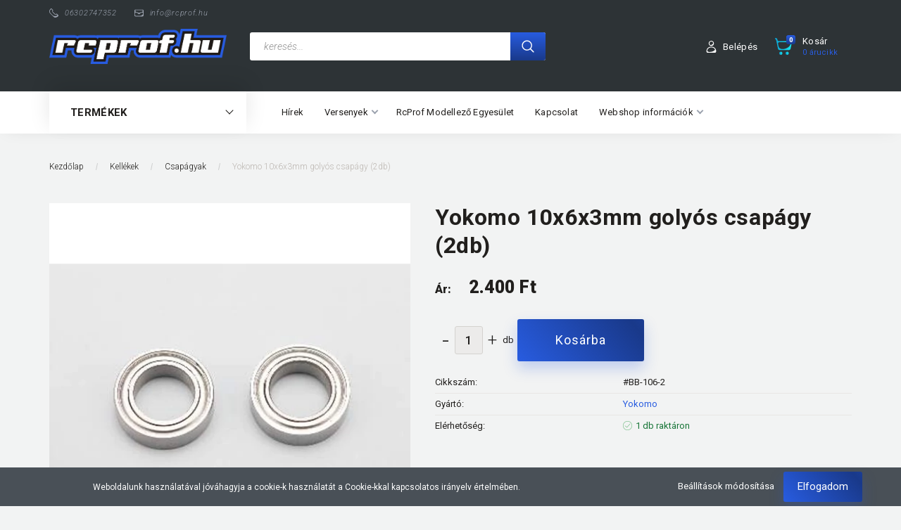

--- FILE ---
content_type: text/html; charset=UTF-8
request_url: https://rcprof.hu/yokomo-10x6x3mm-golyos-csapagy-2db-1253
body_size: 20810
content:
<!DOCTYPE html>
<!--[if lt IE 7]>      <html class="no-js lt-ie10 lt-ie9 lt-ie8 lt-ie7" lang="hu" dir="ltr"> <![endif]-->
<!--[if IE 7]>         <html class="no-js lt-ie10 lt-ie9 lt-ie8" lang="hu" dir="ltr"> <![endif]-->
<!--[if IE 8]>         <html class="no-js lt-ie10 lt-ie9" lang="hu" dir="ltr"> <![endif]-->
<!--[if IE 9]>         <html class="no-js lt-ie10" lang="hu" dir="ltr"> <![endif]-->
<!--[if gt IE 10]><!--> <html class="no-js" lang="hu" dir="ltr"> <!--<![endif]-->
<head>
    <title>Yokomo 10x6x3mm golyós csapágy (2db) - Yokomo - RcProf.hu webáruház</title>
    <meta charset="utf-8">
    <meta name="description" content="Yokomo 10x6x3mm golyós csapágy (2db) termékünk most 2.400 Ft-os áron elérhető. Vásároljon kényelmesen és biztonságosan webáruházunkból, akár percek alatt!">
    <meta name="robots" content="index, follow">
    <link rel="image_src" href="https://rcprof.cdn.shoprenter.hu/custom/rcprof/image/data/BDx/BB-106-2.jpg.webp?lastmod=1720382624.1582213581">
    <meta property="og:title" content="Yokomo 10x6x3mm golyós csapágy (2db)" />
    <meta property="og:type" content="product" />
    <meta property="og:url" content="https://rcprof.hu/yokomo-10x6x3mm-golyos-csapagy-2db-1253" />
    <meta property="og:image" content="https://rcprof.cdn.shoprenter.hu/custom/rcprof/image/cache/w955h500q100/BDx/BB-106-2.jpg.webp?lastmod=1720382624.1582213581" />
    <meta property="og:description" content="Yokomo 10x6x3mm golyós csapágy (2db)" />
    <link href="https://rcprof.cdn.shoprenter.hu/custom/rcprof/image/data/rcprofmini.jpg?lastmod=1621013756.1582213581" rel="icon" />
    <link href="https://rcprof.cdn.shoprenter.hu/custom/rcprof/image/data/rcprofmini.jpg?lastmod=1621013756.1582213581" rel="apple-touch-icon" />
    <base href="https://rcprof.hu:443" />

    <meta name="viewport" content="width=device-width, initial-scale=1">
            <link href="https://rcprof.hu/yokomo-10x6x3mm-golyos-csapagy-2db-1253" rel="canonical">
    
        <link rel="preconnect" href="https://fonts.googleapis.com">
    <link rel="preconnect" href="https://fonts.gstatic.com" crossorigin>
    <link href="https://fonts.googleapis.com/css2?family=Roboto:ital,wght@0,100;0,300;0,400;0,500;0,700;0,900;1,100;1,300;1,400;1,500;1,700;1,900&display=swap" rel="stylesheet">
        
            
            <link rel="stylesheet" href="https://rcprof.cdn.shoprenter.hu/web/compiled/css/fancybox2.css?v=1769069094" media="screen">
            <link rel="stylesheet" href="https://rcprof.cdn.shoprenter.hu/custom/rcprof/catalog/view/theme/losangeles_global/style/1748521539.1564655270.0.1620694441.css?v=null.1582213581" media="screen">
        <script>
        window.nonProductQuality = 100;
    </script>
    <script src="//ajax.googleapis.com/ajax/libs/jquery/1.10.2/jquery.min.js"></script>
    <script>window.jQuery || document.write('<script src="https://rcprof.cdn.shoprenter.hu/catalog/view/javascript/jquery/jquery-1.10.2.min.js?v=1484139539"><\/script>')</script>
            
        
    
    
    <!-- Header JavaScript codes -->
            <script src="https://rcprof.cdn.shoprenter.hu/web/compiled/js/base.js?v=1769069092"></script>
                    <script src="https://rcprof.cdn.shoprenter.hu/web/compiled/js/countdown.js?v=1769069092"></script>
                    <script src="https://rcprof.cdn.shoprenter.hu/web/compiled/js/fancybox2.js?v=1769069092"></script>
                    <script src="https://rcprof.cdn.shoprenter.hu/web/compiled/js/before_starter.js?v=1769069092"></script>
                    <script src="https://rcprof.cdn.shoprenter.hu/web/compiled/js/before_starter2_head.js?v=1769069092"></script>
                    <script src="https://rcprof.cdn.shoprenter.hu/web/compiled/js/before_starter2_productpage.js?v=1769069092"></script>
                    <script src="https://rcprof.cdn.shoprenter.hu/web/compiled/js/nanobar.js?v=1769069092"></script>
                    <!-- Header jQuery onLoad scripts -->
    <script>
        window.countdownFormat = '%D:%H:%M:%S';
        //<![CDATA[
        var BASEURL = 'https://rcprof.hu';
Currency = {"symbol_left":"","symbol_right":" Ft","decimal_place":0,"decimal_point":",","thousand_point":".","currency":"HUF","value":1};
var ShopRenter = ShopRenter || {}; ShopRenter.product = {"id":1253,"sku":"#BB-106-2","currency":"HUF","unitName":"db","price":2400,"name":"Yokomo 10x6x3mm goly\u00f3s csap\u00e1gy (2db)","brand":"Yokomo","currentVariant":[],"parent":{"id":1253,"sku":"#BB-106-2","unitName":"db","price":2400,"name":"Yokomo 10x6x3mm goly\u00f3s csap\u00e1gy (2db)"}};

        $(document).ready(function(){
        // DOM ready
            
                $('.fancybox').fancybox({
                    maxWidth: 820,
                    maxHeight: 650,
                    afterLoad: function(){
                        wrapCSS = $(this.element).data('fancybox-wrapcss');
                        if(wrapCSS){
                            $('.fancybox-wrap').addClass(wrapCSS);
                        }
                    },
                    helpers: {
                        thumbs: {
                            width: 50,
                            height: 50
                        }
                    }
                });
                $('.fancybox-inline').fancybox({
                    maxWidth: 820,
                    maxHeight: 650,
                    type:'inline'
                });
                

        // /DOM ready
        });
        $(window).load(function(){
        // OnLoad
            new WishlistHandler('wishlist-add','');

        // /OnLoad
        });
        //]]>
    </script>
    
        <script src="https://rcprof.cdn.shoprenter.hu/web/compiled/js/vue/manifest.bundle.js?v=1769069090"></script>
<script>
    var ShopRenter = ShopRenter || {};
    ShopRenter.onCartUpdate = function (callable) {
        document.addEventListener('cartChanged', callable)
    };
    ShopRenter.onItemAdd = function (callable) {
        document.addEventListener('AddToCart', callable)
    };
    ShopRenter.onItemDelete = function (callable) {
        document.addEventListener('deleteCart', callable)
    };
    ShopRenter.onSearchResultViewed = function (callable) {
        document.addEventListener('AuroraSearchResultViewed', callable)
    };
    ShopRenter.onSubscribedForNewsletter = function (callable) {
        document.addEventListener('AuroraSubscribedForNewsletter', callable)
    };
    ShopRenter.onCheckoutInitiated = function (callable) {
        document.addEventListener('AuroraCheckoutInitiated', callable)
    };
    ShopRenter.onCheckoutShippingInfoAdded = function (callable) {
        document.addEventListener('AuroraCheckoutShippingInfoAdded', callable)
    };
    ShopRenter.onCheckoutPaymentInfoAdded = function (callable) {
        document.addEventListener('AuroraCheckoutPaymentInfoAdded', callable)
    };
    ShopRenter.onCheckoutOrderConfirmed = function (callable) {
        document.addEventListener('AuroraCheckoutOrderConfirmed', callable)
    };
    ShopRenter.onCheckoutOrderPaid = function (callable) {
        document.addEventListener('AuroraOrderPaid', callable)
    };
    ShopRenter.onCheckoutOrderPaidUnsuccessful = function (callable) {
        document.addEventListener('AuroraOrderPaidUnsuccessful', callable)
    };
    ShopRenter.onProductPageViewed = function (callable) {
        document.addEventListener('AuroraProductPageViewed', callable)
    };
    ShopRenter.onMarketingConsentChanged = function (callable) {
        document.addEventListener('AuroraMarketingConsentChanged', callable)
    };
    ShopRenter.onCustomerRegistered = function (callable) {
        document.addEventListener('AuroraCustomerRegistered', callable)
    };
    ShopRenter.onCustomerLoggedIn = function (callable) {
        document.addEventListener('AuroraCustomerLoggedIn', callable)
    };
    ShopRenter.onCustomerUpdated = function (callable) {
        document.addEventListener('AuroraCustomerUpdated', callable)
    };
    ShopRenter.onCartPageViewed = function (callable) {
        document.addEventListener('AuroraCartPageViewed', callable)
    };
    ShopRenter.customer = {"userId":0,"userClientIP":"3.142.201.102","userGroupId":8,"customerGroupTaxMode":"gross","customerGroupPriceMode":"only_gross","email":"","phoneNumber":"","name":{"firstName":"","lastName":""}};
    ShopRenter.theme = {"name":"losangeles_global","family":"losangeles","parent":"bootstrap"};
    ShopRenter.shop = {"name":"rcprof","locale":"hu","currency":{"code":"HUF","rate":1},"domain":"rcprof.myshoprenter.hu"};
    ShopRenter.page = {"route":"product\/product","queryString":"yokomo-10x6x3mm-golyos-csapagy-2db-1253"};

    ShopRenter.formSubmit = function (form, callback) {
        callback();
    };

    let loadedAsyncScriptCount = 0;
    function asyncScriptLoaded(position) {
        loadedAsyncScriptCount++;
        if (position === 'body') {
            if (document.querySelectorAll('.async-script-tag').length === loadedAsyncScriptCount) {
                if (/complete|interactive|loaded/.test(document.readyState)) {
                    document.dispatchEvent(new CustomEvent('asyncScriptsLoaded', {}));
                } else {
                    document.addEventListener('DOMContentLoaded', () => {
                        document.dispatchEvent(new CustomEvent('asyncScriptsLoaded', {}));
                    });
                }
            }
        }
    }
</script>


                    <script type="text/javascript" src="https://rcprof.cdn.shoprenter.hu/web/compiled/js/vue/customerEventDispatcher.bundle.js?v=1769069090"></script>




    
    
                
            
            <script>window.dataLayer=window.dataLayer||[];function gtag(){dataLayer.push(arguments)};var ShopRenter=ShopRenter||{};ShopRenter.config=ShopRenter.config||{};ShopRenter.config.googleConsentModeDefaultValue="denied";</script>                        <script type="text/javascript" src="https://rcprof.cdn.shoprenter.hu/web/compiled/js/vue/googleConsentMode.bundle.js?v=1769069090"></script>

            
            
            
            
            
    
</head>

<body id="body" class="bootstrap-body page-body flypage_body body-pathway-inside desktop-device-body body-pathway-inside losangeles_global-body" role="document">
            
    




            

<!-- cached --><div id="firstLogNanobar" class="Fixed aurora-nanobar aurora-nanobar-firstlogin">
    <div class="aurora-nanobar-container">
        <span id="nanoTextCookies" class="aurora-nanobar-text"
              style="font-size: 12px;">Weboldalunk használatával jóváhagyja a cookie-k használatát a Cookie-kkal kapcsolatos irányelv értelmében.
        </span>
        <div class="aurora-nanobar-buttons-wrapper nanobar-buttons">
            <a id ="aurora-nanobar-settings-button" href="">
                <span>Beállítások módosítása</span>
            </a>
            <a id="auroraNanobarCloseCookies" href="" class="button btn btn-primary aurora-nanobar-btn" data-button-save-text="Beállítások mentése">
                <span>Elfogadom</span>
            </a>
        </div>
        <div class="aurora-nanobar-cookies" style="display: none;">
            <div class="form-group">
                <label><input type="checkbox" name="required_cookies" id="required-cookies" disabled="disabled" checked="checked" /> Szükséges cookie-k</label>
                <div class="cookies-help-text">
                    Ezek a cookie-k segítenek abban, hogy a webáruház használható és működőképes legyen.
                </div>
            </div>
            <div class="form-group">
                <label>
                    <input type="checkbox" name="marketing_cookies" id="marketing-cookies"
                             checked />
                    Marketing cookie-k
                </label>
                <div class="cookies-help-text">
                    Ezeket a cookie-k segítenek abban, hogy az Ön érdeklődési körének megfelelő reklámokat és termékeket jelenítsük meg a webáruházban.
                </div>
            </div>
        </div>
    </div>
</div>

<script>

    (function ($) {
        $(document).ready(function () {
            new AuroraNanobar.FirstLogNanobarCheckbox(jQuery('#firstLogNanobar'), 'bottom');
        });
    })(jQuery);

</script>
<!-- /cached -->
<!-- cached --><div id="freeShippingNanobar" class="Fixed aurora-nanobar aurora-nanobar-freeshipping">
    <div class="aurora-nanobar-container">
        <span id="auroraNanobarClose" class="aurora-nanobar-close-x"><i class="fa fa-times sr-icon-times"></i></span>
        <span id="nanoText" class="aurora-nanobar-text"></span>
    </div>
</div>

<script>$(document).ready(function(){document.nanobarInstance=new AuroraNanobar.FreeShippingNanobar($('#freeShippingNanobar'),'bottom','0','','1');});</script><!-- /cached -->
    
                <!-- cached -->




        







    
    
<link media="screen and (max-width: 992px)" rel="stylesheet" href="https://rcprof.cdn.shoprenter.hu/catalog/view/javascript/jquery/jquery-mmenu/dist/css/jquery.mmenu.all.css?v=1484139539">
<script src="https://cdnjs.cloudflare.com/ajax/libs/jQuery.mmenu/7.0.0/jquery.mmenu.all.js"></script>
<script src="https://cdnjs.cloudflare.com/ajax/libs/jQuery.mmenu/7.0.0/addons/counters/jquery.mmenu.counters.js"></script>

<link rel="stylesheet" href="https://cdnjs.cloudflare.com/ajax/libs/jQuery.mmenu/7.0.0/jquery.mmenu.css" />
<link rel="stylesheet" href="https://cdnjs.cloudflare.com/ajax/libs/jQuery.mmenu/7.0.0/addons/counters/jquery.mmenu.counters.css" />
<link rel="stylesheet" href="https://cdnjs.cloudflare.com/ajax/libs/jQuery.mmenu/7.0.0/extensions/effects/jquery.mmenu.effects.css" />
<link rel="stylesheet" href="https://cdnjs.cloudflare.com/ajax/libs/jQuery.mmenu/7.0.0/extensions/borderstyle/jquery.mmenu.borderstyle.css" />
<link rel="stylesheet" href="https://cdnjs.cloudflare.com/ajax/libs/jQuery.mmenu/7.0.0/extensions/positioning/jquery.mmenu.positioning.css" />

<script src="https://rcprof.cdn.shoprenter.hu/catalog/view/javascript/jquery/product_count_in_cart.js?v=1530610005"></script>

<script>
    $(document).ready(function(){var $mmenu=$('#menu-nav').mmenu({navbar:{title:'Menü',add:'Menü'},extensions:["left","border-full","fx-panels-slide-100","fx-menu-slide","fx-listitems-slide"],counters:true});var $hamburgerIcon=$("#hamburger-icon");var menuAPI=$mmenu.data("mmenu");$hamburgerIcon.on("click",function(){menuAPI.open();});menuAPI.bind("open:finish",function(){setTimeout(function(){$hamburgerIcon.addClass("is-active");},100);});menuAPI.bind("close:finish",function(){setTimeout(function(){$hamburgerIcon.removeClass("is-active");},100);});function setLanguagesMobile(type){$('.'+type+'-change-mobile').click(function(e){e.preventDefault();$('#'+type+'_value_mobile').attr('value',$(this).data('value'));$('#mobile_'+type+'_form').submit();});}
setLanguagesMobile('language');setLanguagesMobile('currency');});</script>

<form action="index.php" method="post" enctype="multipart/form-data" id="mobile_currency_form">
    <input id="currency_value_mobile" type="hidden" value="" name="currency_id"/>
</form>

<form action="index.php" method="post" enctype="multipart/form-data" id="mobile_language_form">
    <input id="language_value_mobile" type="hidden" value="" name="language_code"/>
</form>


<div id="menu-nav">
    <ul>
                                        <li class="mm-title mm-group-title"><span><i class="sr-icon-tags"></i> Kategóriák</span></li>
    
    <li>
    <a href="https://rcprof.hu/modellautok-157">            <div class="category-list-link-text">Modellautók</div>
        </a>
    </li><li>
    <a href="https://rcprof.hu/alkatreszek-158">            <div class="category-list-link-text">Alkatrészek</div>
        </a>
            <ul><li>
    <a href="https://rcprof.hu/alkatreszek-158/kyosho-fazer-346">            Kyosho Fazer
        </a>
    </li><li>
    <a href="https://rcprof.hu/alkatreszek-158/kyosho-fw06-312">            Kyosho FW06
        </a>
    </li><li>
    <a href="https://rcprof.hu/alkatreszek-158/kyosho-mini-z-375">            Kyosho Mini-Z
        </a>
    </li><li>
    <a href="https://rcprof.hu/alkatreszek-158/schumacher-eclipse-6-383">            Schumacher Eclipse 6
        </a>
    </li><li>
    <a href="https://rcprof.hu/alkatreszek-158/schumacher-ft9-382">            Schumacher FT9
        </a>
    </li><li>
    <a href="https://rcprof.hu/alkatreszek-158/schumacher-mi9-379">            Schumacher Mi9
        </a>
    </li><li>
    <a href="https://rcprof.hu/alkatreszek-158/yokomo-bd7-252">            Yokomo BD5
        </a>
    </li><li>
    <a href="https://rcprof.hu/alkatreszek-158/yokomo-bd7-253">            Yokomo BD7
        </a>
    </li><li>
    <a href="https://rcprof.hu/alkatreszek-158/yokomo-bd8-254">            Yokomo BD8
        </a>
    </li><li>
    <a href="https://rcprof.hu/alkatreszek-158/yokomo-197">            Yokomo BD10
        </a>
    </li><li>
    <a href="https://rcprof.hu/alkatreszek-158/yokomo-bd10f-290">            Yokomo BD10F
        </a>
    </li><li>
    <a href="https://rcprof.hu/alkatreszek-158/yokomo-bd11-327">            Yokomo BD11
        </a>
    </li><li>
    <a href="https://rcprof.hu/alkatreszek-158/yokomo-bd12-339">            Yokomo BD12
        </a>
    </li><li>
    <a href="https://rcprof.hu/alkatreszek-158/yokomo-ms-10-356">            Yokomo MS1.0
        </a>
    </li><li>
    <a href="https://rcprof.hu/alkatreszek-158/rc-maker-sp1-370">            RC MAKER SP1
        </a>
    </li><li>
    <a href="https://rcprof.hu/alkatreszek-158/yokomo-b-max4-337">            Yokomo B-Max4 II, III
        </a>
    </li><li>
    <a href="https://rcprof.hu/alkatreszek-158/yokomo-yz-4-sf-sfii-256">            Yokomo YZ-4, SF
        </a>
    </li><li>
    <a href="https://rcprof.hu/alkatreszek-158/yokomo-b-max2-255">            Yokomo B-Max2, MR
        </a>
    </li><li>
    <a href="https://rcprof.hu/alkatreszek-158/yokomo-yz-2-cal3-249">            Yokomo YZ-2 CAL3/DTM3
        </a>
    </li><li>
    <a href="https://rcprof.hu/alkatreszek-158/yokomo-yz-2-250">            Yokomo YZ-2, CA
        </a>
    </li></ul>
    </li><li>
    <a href="https://rcprof.hu/taviranyitok-servok-159">            <div class="category-list-link-text">Távirányítók, szervók</div>
        </a>
            <ul><li>
    <a href="https://rcprof.hu/taviranyitok-servok-159/taviranyitok-201">            Távirányítók
        </a>
    </li><li>
    <a href="https://rcprof.hu/taviranyitok-servok-159/vevok-202">            Vevők
        </a>
    </li><li>
    <a href="https://rcprof.hu/taviranyitok-servok-159/szervok-203">            Szervók
        </a>
    </li><li>
    <a href="https://rcprof.hu/taviranyitok-servok-159/szervo-alkatreszek-204">            Szervó alkatrészek
        </a>
    </li><li>
    <a href="https://rcprof.hu/taviranyitok-servok-159/szervo-vedok-es-karok-205">            Szervó védők és karok
        </a>
    </li><li>
    <a href="https://rcprof.hu/taviranyitok-servok-159/szemelyi-jeladok-206">            Személyi jeladók
        </a>
    </li></ul>
    </li><li>
    <a href="https://rcprof.hu/motorok-szabalyzok-160">            <div class="category-list-link-text">Motorok, szabályzók</div>
        </a>
            <ul><li>
    <a href="https://rcprof.hu/motorok-szabalyzok-160/motor-es-szabalyzo-szettek-215">            Motor és szabályzó szettek
        </a>
    </li><li>
    <a href="https://rcprof.hu/motorok-szabalyzok-160/elektro-motorok-208">            Elektro motorok
        </a>
    </li><li>
    <a href="https://rcprof.hu/motorok-szabalyzok-160/elektro-motor-alkatreszek-209">            <b>Elektro motor alkatrészek</b>
        </a>
    </li><li>
    <a href="https://rcprof.hu/motorok-szabalyzok-160/szabalyzok-210">            Szabályzók
        </a>
    </li><li>
    <a href="https://rcprof.hu/motorok-szabalyzok-160/ventillatorok-211">            Ventilátorok
        </a>
    </li><li>
    <a href="https://rcprof.hu/motorok-szabalyzok-160/szenzonrkabel-212">            Szenzorkábelek
        </a>
    </li><li>
    <a href="https://rcprof.hu/motorok-szabalyzok-160/aranycsatlakozok-213">            Csatlakozók
        </a>
    </li><li>
    <a href="https://rcprof.hu/motorok-szabalyzok-160/kabelek-214">            Kábelek
        </a>
    </li></ul>
    </li><li>
    <a href="https://rcprof.hu/akkumulatorok-toltok-161">            <div class="category-list-link-text">Akkuk, töltők, elektronika</div>
        </a>
            <ul><li>
    <a href="https://rcprof.hu/akkumulatorok-toltok-161/74v-lipo-akkumulatorok-217">            Akkumulátorok
        </a>
    </li><li>
    <a href="https://rcprof.hu/akkumulatorok-toltok-161/lipo-zsakok-219">            LiPo zsákok
        </a>
    </li><li>
    <a href="https://rcprof.hu/akkumulatorok-toltok-161/toltok-tapegysegek-220">            Töltők, merítők
        </a>
    </li><li>
    <a href="https://rcprof.hu/akkumulatorok-toltok-161/tolto-es-balanszerkabelek-343">            Töltő és balanszerkábelek
        </a>
    </li><li>
    <a href="https://rcprof.hu/akkumulatorok-toltok-161/kerekmelegitok-223">            Kerékmelegítők
        </a>
    </li><li>
    <a href="https://rcprof.hu/akkumulatorok-toltok-161/szemelyi-jeladok-276">            Személyi jeladók
        </a>
    </li></ul>
    </li><li>
    <a href="https://rcprof.hu/kerekek-163">            <div class="category-list-link-text">Kerekek</div>
        </a>
            <ul><li>
    <a href="https://rcprof.hu/kerekek-163/turaauto-168">            Túraautó gumi kerék
        </a>
    </li><li>
    <a href="https://rcprof.hu/kerekek-163/f1-169">            F1, WGT, Pro12 kerék
        </a>
    </li><li>
    <a href="https://rcprof.hu/kerekek-163/buggy-szerelt-kerek-171">            Buggy szerelt kerék
        </a>
    </li><li>
    <a href="https://rcprof.hu/kerekek-163/mini-z-373">            Mini-Z
        </a>
    </li><li>
    <a href="https://rcprof.hu/kerekek-163/buggy-gumi-172">            Buggy gumi
        </a>
    </li><li>
    <a href="https://rcprof.hu/kerekek-163/buggy-tomes-174">            Buggy tömés
        </a>
    </li><li>
    <a href="https://rcprof.hu/kerekek-163/tapadasnovelo-175">            Tapadásnövelő
        </a>
    </li><li>
    <a href="https://rcprof.hu/kerekek-163/gumi-ragasztas-176">            Gumi ragasztás
        </a>
    </li></ul>
    </li><li>
    <a href="https://rcprof.hu/szerszamok-164">            <div class="category-list-link-text">Szerszámok</div>
        </a>
            <ul><li>
    <a href="https://rcprof.hu/szerszamok-164/imbusz-csavarhuzok-metrikus-178">            Imbusz csavarhúzók
        </a>
    </li><li>
    <a href="https://rcprof.hu/szerszamok-164/dugokulcsok-metrikus-180">            Dugókulcsok
        </a>
    </li><li>
    <a href="https://rcprof.hu/szerszamok-164/szarak-184">            Szárak
        </a>
    </li><li>
    <a href="https://rcprof.hu/szerszamok-164/setup-eszkozok-182">            Setup eszközök
        </a>
    </li><li>
    <a href="https://rcprof.hu/szerszamok-164/szerszam-tarto-taskak-183">            Egyéb
        </a>
    </li></ul>
    </li><li>
    <a href="https://rcprof.hu/karosszeriak-165">            <div class="category-list-link-text">Karosszériák</div>
        </a>
            <ul><li>
    <a href="https://rcprof.hu/karosszeriak-165/fwd-303">            FWD
        </a>
    </li><li>
    <a href="https://rcprof.hu/karosszeriak-165/turaautok-190mm-185">            Túraautók 190mm
        </a>
    </li><li>
    <a href="https://rcprof.hu/karosszeriak-165/turaautok-200mm-186">            Túraautók 200mm
        </a>
    </li><li>
    <a href="https://rcprof.hu/karosszeriak-165/112-359">            1/12
        </a>
    </li><li>
    <a href="https://rcprof.hu/karosszeriak-165/rally-188">            Rally
        </a>
    </li><li>
    <a href="https://rcprof.hu/karosszeriak-165/turaauto-szarnyak-190">            Szárnyak, légterelők
        </a>
    </li><li>
    <a href="https://rcprof.hu/karosszeriak-165/lexan-festek-191">            Lexán festék
        </a>
    </li><li>
    <a href="https://rcprof.hu/karosszeriak-165/airbrush-festek-192">            Airbrush festék
        </a>
    </li><li>
    <a href="https://rcprof.hu/karosszeriak-165/airbrush-kellekek-257">            Airbrush kellékek
        </a>
    </li><li>
    <a href="https://rcprof.hu/karosszeriak-165/kellekek-193">            Kellékek
        </a>
    </li></ul>
    </li><li>
    <a href="https://rcprof.hu/kemikaliak-166">            <div class="category-list-link-text">Kemikáliák</div>
        </a>
            <ul><li>
    <a href="https://rcprof.hu/kemikaliak-166/tapadasnovelok-224">            Tapadásnövelők
        </a>
    </li><li>
    <a href="https://rcprof.hu/kemikaliak-166/ragasztok-225">            Ragasztók
        </a>
    </li><li>
    <a href="https://rcprof.hu/kemikaliak-166/diffi-olaj-226">            Difi olaj
        </a>
    </li><li>
    <a href="https://rcprof.hu/kemikaliak-166/gatlo-olaj-227">            Gátló olaj
        </a>
    </li><li>
    <a href="https://rcprof.hu/kemikaliak-166/csapagy-olaj-228">            Csapágy olaj
        </a>
    </li><li>
    <a href="https://rcprof.hu/kemikaliak-166/egyeb-274">            Egyéb
        </a>
    </li></ul>
    </li><li>
    <a href="https://rcprof.hu/kellekek-167">            <div class="category-list-link-text">Kellékek</div>
        </a>
            <ul><li>
    <a href="https://rcprof.hu/kellekek-167/06-modul-pinion-fogaskerekek-378">            0.6 modul pinion fogaskerék
        </a>
    </li><li>
    <a href="https://rcprof.hu/kellekek-167/48dp-pinion-fogaskerek-266">            48dp pinion fogaskerék
        </a>
    </li><li>
    <a href="https://rcprof.hu/kellekek-167/48dp-spur-fogaskerekek-289">            48dp spur fogaskerekek
        </a>
    </li><li>
    <a href="https://rcprof.hu/kellekek-167/64dp-pinion-fogaskerek-229">            64dp pinion fogaskerék
        </a>
    </li><li>
    <a href="https://rcprof.hu/kellekek-167/64dp-spur-fogaskerek-230">            64dp spur fogaskerék
        </a>
    </li><li>
    <a href="https://rcprof.hu/kellekek-167/csapagyak-231">            Csapágyak
        </a>
    </li><li>
    <a href="https://rcprof.hu/kellekek-167/anyak-232">            Alátétek, hézagolók
        </a>
    </li><li>
    <a href="https://rcprof.hu/kellekek-167/csavarok-233">            Csavarok, anyák
        </a>
    </li><li>
    <a href="https://rcprof.hu/kellekek-167/ruhak-235">            Táskák, dobozok
        </a>
    </li><li>
    <a href="https://rcprof.hu/kellekek-167/nitroshoz-313">            Nitroshoz
        </a>
    </li><li>
    <a href="https://rcprof.hu/kellekek-167/egyeb-275">            Egyéb
        </a>
    </li></ul>
    </li><li>
    <a href="https://rcprof.hu/gyartok-236">            <div class="category-list-link-text">Gyártók</div>
        </a>
            <ul><li>
    <a href="https://rcprof.hu/gyartok-236/1up-racing-306">            1Up Racing
        </a>
    </li><li>
    <a href="https://rcprof.hu/gyartok-236/ame-283">            AME
        </a>
    </li><li>
    <a href="https://rcprof.hu/gyartok-236/arrowmax-265">            Arrowmax
        </a>
    </li><li>
    <a href="https://rcprof.hu/gyartok-236/axon-271">            Axon
        </a>
    </li><li>
    <a href="https://rcprof.hu/gyartok-236/bitty-design-258">            Bitty Design
        </a>
    </li><li>
    <a href="https://rcprof.hu/gyartok-236/black-art-362">            Black Art
        </a>
    </li><li>
    <a href="https://rcprof.hu/gyartok-236/blitz-333">            Blitz
        </a>
    </li><li>
    <a href="https://rcprof.hu/gyartok-236/cayote-366">            Cayote
        </a>
    </li><li>
    <a href="https://rcprof.hu/gyartok-236/contact-318">            Contact
        </a>
    </li><li>
    <a href="https://rcprof.hu/gyartok-236/corally-381">            Corally
        </a>
    </li><li>
    <a href="https://rcprof.hu/gyartok-236/core-rc-384">            Core RC
        </a>
    </li><li>
    <a href="https://rcprof.hu/gyartok-236/crc-321">            CRC
        </a>
    </li><li>
    <a href="https://rcprof.hu/gyartok-236/cs-electronic-237">            CS-Electronic
        </a>
    </li><li>
    <a href="https://rcprof.hu/gyartok-236/eds-307">            EDS
        </a>
    </li><li>
    <a href="https://rcprof.hu/gyartok-236/faskolor-259">            Faskolor
        </a>
    </li><li>
    <a href="https://rcprof.hu/gyartok-236/gens-ace-330">            Gens Ace
        </a>
    </li><li>
    <a href="https://rcprof.hu/gyartok-236/h-speed-261">            H-Speed
        </a>
    </li><li>
    <a href="https://rcprof.hu/gyartok-236/hobbywing-264">            Hobbywing
        </a>
    </li><li>
    <a href="https://rcprof.hu/gyartok-236/hot-race-332">            Hot Race
        </a>
    </li><li>
    <a href="https://rcprof.hu/gyartok-236/hudy-291">            Hudy
        </a>
    </li><li>
    <a href="https://rcprof.hu/gyartok-236/intellect-245">            Intellect
        </a>
    </li><li>
    <a href="https://rcprof.hu/gyartok-236/interflon-251">            Interflon
        </a>
    </li><li>
    <a href="https://rcprof.hu/gyartok-236/kavan-348">            Kavan
        </a>
    </li><li>
    <a href="https://rcprof.hu/gyartok-236/killerbody-369">            Killerbody
        </a>
    </li><li>
    <a href="https://rcprof.hu/gyartok-236/kimbrough-247">            Kimbrough
        </a>
    </li><li>
    <a href="https://rcprof.hu/gyartok-236/kyosho-309">            Kyosho
        </a>
    </li><li>
    <a href="https://rcprof.hu/gyartok-236/lrp-246">            LRP
        </a>
    </li><li>
    <a href="https://rcprof.hu/gyartok-236/lens-bodies-363">            Lens Bodies
        </a>
    </li><li>
    <a href="https://rcprof.hu/gyartok-236/matrix-315">            Matrix
        </a>
    </li><li>
    <a href="https://rcprof.hu/gyartok-236/mibo-336">            MIBO
        </a>
    </li><li>
    <a href="https://rcprof.hu/gyartok-236/mon-tech-262">            Mon-Tech
        </a>
    </li><li>
    <a href="https://rcprof.hu/gyartok-236/mr33-238">            MR33
        </a>
    </li><li>
    <a href="https://rcprof.hu/gyartok-236/mrt-248">            MRT
        </a>
    </li><li>
    <a href="https://rcprof.hu/gyartok-236/muchmore-239">            MuchMore
        </a>
    </li><li>
    <a href="https://rcprof.hu/gyartok-236/mylaps-314">            Mylaps
        </a>
    </li><li>
    <a href="https://rcprof.hu/gyartok-236/panaracer-272">            Panaracer
        </a>
    </li><li>
    <a href="https://rcprof.hu/gyartok-236/pro-line-244">            Pro-Line
        </a>
    </li><li>
    <a href="https://rcprof.hu/gyartok-236/protoform-285">            Protoform
        </a>
    </li><li>
    <a href="https://rcprof.hu/gyartok-236/rc-colours-281">            RC Colours
        </a>
    </li><li>
    <a href="https://rcprof.hu/gyartok-236/rc-maker-350">            RC Maker
        </a>
    </li><li>
    <a href="https://rcprof.hu/gyartok-236/ride-260">            Ride
        </a>
    </li><li>
    <a href="https://rcprof.hu/gyartok-236/robitronic-300">            Robitronic
        </a>
    </li><li>
    <a href="https://rcprof.hu/gyartok-236/ruddog-278">            Ruddog
        </a>
    </li><li>
    <a href="https://rcprof.hu/gyartok-236/rush-355">            Rush
        </a>
    </li><li>
    <a href="https://rcprof.hu/gyartok-236/sanwa-288">            Sanwa
        </a>
    </li><li>
    <a href="https://rcprof.hu/gyartok-236/savox-240">            Savöx
        </a>
    </li><li>
    <a href="https://rcprof.hu/gyartok-236/schumacher-269">            Schumacher
        </a>
    </li><li>
    <a href="https://rcprof.hu/gyartok-236/scorpion-294">            Scorpion
        </a>
    </li><li>
    <a href="https://rcprof.hu/gyartok-236/sky-rc-241">            SkyRC
        </a>
    </li><li>
    <a href="https://rcprof.hu/gyartok-236/speed-passion-296">            Speed Passion
        </a>
    </li><li>
    <a href="https://rcprof.hu/gyartok-236/srt-342">            SRT
        </a>
    </li><li>
    <a href="https://rcprof.hu/gyartok-236/sweep-270">            Sweep
        </a>
    </li><li>
    <a href="https://rcprof.hu/gyartok-236/tamiya-263">            Tamiya
        </a>
    </li><li>
    <a href="https://rcprof.hu/gyartok-236/thunder-power-297">            Thunder Power
        </a>
    </li><li>
    <a href="https://rcprof.hu/gyartok-236/ultimate-racing-310">            Ultimate Racing
        </a>
    </li><li>
    <a href="https://rcprof.hu/gyartok-236/vallejo-352">            Vallejo
        </a>
    </li><li>
    <a href="https://rcprof.hu/gyartok-236/volante-242">            Volante
        </a>
    </li><li>
    <a href="https://rcprof.hu/gyartok-236/xenon-racing-273">            Xenon Racing
        </a>
    </li><li>
    <a href="https://rcprof.hu/gyartok-236/xtreme-267">            Xtreme
        </a>
    </li><li>
    <a href="https://rcprof.hu/gyartok-236/yokomo-243">            Yokomo
        </a>
    </li><li>
    <a href="https://rcprof.hu/gyartok-236/zooracing-268">            ZooRacing
        </a>
    </li></ul>
    </li>

                        <li class="mm-title mm-group-title"><span><i class="sr-icon-list"></i> Menüpontok</span></li>
    
                            <li class="informations-mobile-menu-item">
                <a href="https://rcprof.hu/garancia-37" target="_self">Szerződési feltételek</a>
                            </li>
                    <li class="informations-mobile-menu-item">
                <a href="https://rcprof.hu/adatkezelesi-tajekoztato" target="_self">Adatkezelési tájékoztató</a>
                            </li>
                    <li class="informations-mobile-menu-item">
                <a href="https://rcprof.hu/fizetes-szallitas-34" target="_self">Fizetés, szállítás</a>
                            </li>
                    <li class="informations-mobile-menu-item">
                <a href="https://rcprof.hu/index.php?route=information/contact" target="_self">Kapcsolat</a>
                            </li>
                    <li class="informations-mobile-menu-item">
                <a href="https://rcprof.hu/segitseg-35" target="_self">Rólunk</a>
                            </li>
            
        
        
                            <li class="mm-title mm-group-title"><span><i class="sr-icon-user"></i> Belépés és Regisztráció</span></li>
            <li class="customer-mobile-menu-item">
                <a href="index.php?route=account/login">Belépés</a>
            </li>
            <li class="customer-mobile-menu-item">
                <a href="index.php?route=account/create">Regisztráció</a>
            </li>
            

            
    </ul>
</div>

<div id="mobile-nav" class="responsive-menu Fixed hidden-print mobile-menu-orientation-left">
    
            <a id="hamburger-icon" class="mobile-headers mobile-content-header hamburger hamburger--collapse" href="#menu-nav">
            <span class="hamburger-box">
                <span class="line line-1"></span>
                <span class="line line-2"></span>
                <span class="line line-3"></span>
            </span>
            <span class="mobile-headers-title">Menü</span>
        </a>
    

    <div class="mobile-headers mobile-logo">
                    <a class="mobile-logo-link" href="/"><img style="border: 0; max-width: 6996px;" src="https://rcprof.cdn.shoprenter.hu/custom/rcprof/image/cache/w6996h1390m00/rcproflogo11.png?v=1732144142" title="RcProf.hu" alt="RcProf.hu" /></a>
            </div>
            <a class="mobile-headers mobile-cart-link" data-toggle="collapse" data-target="#module_cart">
            <i class="icon-sr-cart mobile-headers-icon">
            <span class="icon-sr-cart">
                    <svg xmlns="https://www.w3.org/2000/svg" viewBox="0 0 32 32" width="24" height="24">
    <ellipse class="cart-icon" cx="11.046" cy="29" rx="3" ry="3"/>
    <ellipse class="cart-icon" cx="23.046" cy="29" rx="3" ry="3"/>
    <path class="cart-icon" d="M30.046 6h-22.5c-3.3 0-2.7-3.1-3.5-4.4-.7-1-1.7-1.6-3-1.6-.6 0-1 .5-1 1 0 .4.2.7.5.9 1.6.8 2.1 4 2.3 5.1l2.8 13.4c.3 1.5 1.7 2.6 3.3 2.6h17.1c1.7 0 3.2-1.2 3.6-2.9l2.3-11.7V8c.1-1-.7-2-1.9-2zm-.8 5.7c-1.1 5.5-8.5 9.3-14.1 9.3h-1.9c-3.2 0-5.9-2.2-6.5-5.3l-1-4.6c-.3-1.6.9-3.1 2.5-3.1h17.9c.7 0 1.4.3 2 .7.4.3.6.6.8 1 .4.6.5 1.3.3 2z"/>
</svg>
<svg xmlns="https://www.w3.org/2000/svg" style="width:0;height:0;position:absolute;" aria-hidden="true" focusable="false">
    <linearGradient id="la-gradient">
        <stop offset="0%" stop-color="var(--color-stop-1)" />
        <stop offset="100%" stop-color="var(--color-stop-2)" />
    </linearGradient>
</svg>
                </span>
            </i>
            <div class="mobile-cart-product-count mobile-cart-empty hidden-md">
            </div>
        </a>
    </div>
<!-- /cached -->
<div id="SR_scrollTop"></div>
<!-- page-wrap -->
<div class="page-wrap">


    
    <!-- header -->
    <header class="sticky-head desktop-logo-hidden">
        <div class="sticky-head-container">
                                            <div class="header-middle">
                    <div class="container">
                        <div class="header-middle-top d-none d-lg-flex justify-content-between align-items-center">
                            <div class="header-middle-top-left d-flex justify-content-start align-items-center">
                                                                    <div class="header-phone d-flex align-items-center">
                                        <a href="tel:06302747352">
                                            <svg xmlns="https://www.w3.org/2000/svg" viewBox="0 0 31.9 31.9" width="13">
    <path class="svg-header-phone" d="M0 10.3c0 2.5.8 5.1 3.5 7.8l10.3 10.3c2.6 2.6 5.2 3.5 7.5 3.5 5.6 0 9.9-5.1 9.9-5.1.5-.5.7-1.1.7-1.8 0-.6-.2-1.3-.7-1.8L27 19c-.5-.5-1.1-.7-1.8-.7-.6 0-1.3.2-1.8.7s-1.1.7-1.8.7-1.3-.2-1.8-.7l-7.1-7.1c-1-1-1-2.6 0-3.5 1-1 1-2.6 0-3.5L8.5.7C8 .2 7.4 0 6.7 0c-.6 0-1.3.2-1.8.7C5.1.6 0 4.8 0 10.3zm9.3-6.2c1.1 1.1 1.9 2.7 1.2 4.5-.6 1.6-.4 3.4 1 4.8l7.1 7.1c.8.8 2 1.3 3.2 1.3.6 0 1.1-.1 1.6-.3.6-.2 2.6-.7 4.1.8 3.4 3.4-10.6 6.3-14 3l-8.6-8.6c-2-2-3-4.1-2.9-6.4.1-2.1.9-3.9 1.9-5.3 1-1.5 3.7-2.6 5.4-.9z"/>
</svg>
                                            <span>06302747352</span>
                                        </a>
                                    </div>
                                                                                                    <div class="header-mail d-flex align-items-center">
                                        <a href="mailto:info@rcprof.hu">
                                                <svg xmlns="https://www.w3.org/2000/svg" viewBox="0 0 32 32" width="13">
    <path class="svg-header-mail" d="M28 4H4C1.8 4 0 5.8 0 8v16c0 2.2 1.8 4 4 4h24c2.2 0 4-1.8 4-4V8c0-2.2-1.8-4-4-4zM6 6h20c1.8 0 3 1.2 3 2.6 0 1.2-.3 2.7-2.2 3.3-2.7.9-10.1 3.4-10.1 3.4-.2.1-.4.1-.6.1s-.4 0-.6-.1c0 0-7.4-2.5-10.1-3.4-1.9-.6-2.2-2.1-2.2-3.3C3 7.2 4.2 6 6 6zm24 12c0 4.2-6.2 8-13 8H5.9C3.7 26 2 24.2 2 22.1v-4.9c0-2 2-3.5 3.9-2.8l1.7.6c.5.2 1 .3 1.4.5 1.9.8 3.4 2.1 4.7 3.6.5.6 1.3 1 2.2 1 .9 0 1.7-.4 2.2-1 1.4-1.5 2.9-2.8 4.7-3.6.5-.2 1-.4 1.4-.5l1.7-.6c1.9-.6 3.9.8 3.9 2.8v.8h.2z"/>
</svg>
                                            <span>
                                                info@rcprof.hu
                                            </span>
                                        </a>
                                    </div>
                                                            </div>
                            <div class="header-middle-top-right d-flex justify-content-between align-items-center">
                                                                    
                                    
                                                            </div>
                        </div>
                        <div class="header-middle-inner d-flex justify-content-between align-items-center">
                            <div class="header-middle-left col-3 justify-content-start align-items-center d-none d-lg-flex">
                                <!-- cached --><div id="logo" class="module content-module header-position logo-module logo-image hide-top">
            <a href="/"><img style="border: 0; max-width: 6996px;" src="https://rcprof.cdn.shoprenter.hu/custom/rcprof/image/cache/w6996h1390m00/rcproflogo11.png?v=1732144142" title="RcProf.hu" alt="RcProf.hu" /></a>
        </div><!-- /cached -->
                            </div>
                            <div class="header-middle-center d-flex col-12 col-lg-4 justify-content-start align-items-center">
                                <div class="header-col-search header-col d-flex">
                                    <div id="search" class="mm-fixed-top search-module">
    <div class="form-group">
        <div class="row module-search-row">
                                                    <div class="col-md-12 header-col col-search-input">
                                    <div class="input-group">
                    <input class="form-control disableAutocomplete" type="text" placeholder="keresés..." value=""
                           id="filter_keyword" 
                           onclick="this.value=(this.value==this.defaultValue)?'':this.value;"/>

                <span class="input-group-btn d-flex align-items-center justify-content-center">
                    <button id="search_btn" onclick="moduleSearch();" class="btn btn-sm">
                        <svg xmlns="https://www.w3.org/2000/svg" viewBox="0 0 512 512" width="18">
    <path class="svg-header-search" d="M495 466.2L377.2 348.4c29.2-35.6 46.8-81.2 46.8-130.9C424 103.5 331.5 11 217.5 11 103.4 11 11 103.5 11 217.5S103.4 424 217.5 424c49.7 0 95.2-17.5 130.8-46.7L466.1 495c8 8 20.9 8 28.9 0 8-7.9 8-20.9 0-28.8zm-277.5-83.3C126.2 382.9 52 308.7 52 217.5S126.2 52 217.5 52C308.7 52 383 126.3 383 217.5s-74.3 165.4-165.5 165.4z"/>
</svg>
                    </button>
                </span>
                </div>
            
                </div>
            
        </div>
    </div>
    <input type="hidden" id="filter_description"
            value="0"/><input type="hidden" id="search_shopname"
            value="rcprof"/>
    <div id="results" class="search-results"></div>
</div>


                                </div>
                            </div>
                            <div class="header-middle-right d-flex col-5 justify-content-end align-items-center">
                                                                                                            <div class="header-col-wishlist d-none d-lg-flex">
                                            <hx:include src="/_fragment?_path=_format%3Dhtml%26_locale%3Den%26_controller%3Dmodule%252Fwishlist&amp;_hash=ZR7ZveH0MezKvX7xmA7rDR1Vz4NU5S0pTxvNg2bgMHY%3D"></hx:include>
                                        </div>
                                                                                                    <div class="header-col-login header-col d-none d-lg-flex">
                                    <!-- cached -->    <div class="login-before-icon d-flex align-items-center">
        <svg xmlns="https://www.w3.org/2000/svg" viewBox="0 0 32 32" width="17">
    <path class="svg-header-login" d="M17.549 16h-3c-6.3 0-11.5 5.2-11.5 11.5v1.1c0 1.9 1.5 3.4 3.4 3.4h19.1c1.9 0 3.4-1.5 3.4-3.4v-1.1c.1-6.3-5.1-11.5-11.4-11.5zm-6.2 14c-4.8 0-6.5-2.3-6.1-4.3.9-4.4 4.7-7.7 9.3-7.7h3c3.3 0 6.1 1.7 7.9 4.2 2.2 3.1-5.7 7.8-14.1 7.8zM16.049 14c3.9 0 7-3.1 7-7s-3.1-7-7-7-7 3.1-7 7 3.1 7 7 7zm0-12c2.2 0 4.1 1.5 4.8 3.5 1 3-5.6 7.2-7.8 5.5-1.2-1-2-2.4-2-4 0-2.8 2.2-5 5-5z"/>
</svg>
    </div>
    <ul id="login_wrapper" class="login-list d-flex align-items-center">
                    <li class="login-list-item">
    <a href="index.php?route=account/login" title="Belépés">Belépés</a>
</li>
<li class="create-list-item">
    <a href="index.php?route=account/create" title="Regisztráció">Regisztráció</a>
</li>            </ul>
<!-- /cached -->
                                </div>
                                <div class="header-col-nonfloat header-col header-col-cart">
                                    <hx:include src="/_fragment?_path=_format%3Dhtml%26_locale%3Den%26_controller%3Dmodule%252Fcart&amp;_hash=hopEq1hy%2Bz2wfpzuehLEP6OYFda2x9l1VWsLMpiYWtI%3D"></hx:include>
                                </div>
                            </div>
                        </div>
                    </div>
                </div>
                <div class="header-bottom">
                    <div class="container">
                        <div class="header-container">
                            <div class="header-categories justify-content-start align-items-center d-none d-lg-flex">
                                


                                <div id="module_category_wrapper" class="module-category-wrapper">
        <div id="category"
         class="module content-module header-position category-module hidden-xs hidden-sm" >
                                    <div class="module-head">
                        <div class="module-head-title">Termékek</div>
                </div>
                            <div class="module-body">
                        <div id="category-nav">
            

<ul class="category category_menu sf-menu sf-vertical cached">
    <li id="cat_157" class="item category-list module-list even">
    <a href="https://rcprof.hu/modellautok-157" class="category-list-link module-list-link">
                    <div class="category-list-link-text">Modellautók</div>
        </a>
    </li><li id="cat_158" class="item category-list module-list parent odd">
    <a href="https://rcprof.hu/alkatreszek-158" class="category-list-link module-list-link">
                    <div class="category-list-link-text">Alkatrészek</div>
        </a>
            <ul class="children"><li id="cat_346" class="item category-list module-list even">
    <a href="https://rcprof.hu/alkatreszek-158/kyosho-fazer-346" class="category-list-link module-list-link">
                Kyosho Fazer
        </a>
    </li><li id="cat_312" class="item category-list module-list odd">
    <a href="https://rcprof.hu/alkatreszek-158/kyosho-fw06-312" class="category-list-link module-list-link">
                Kyosho FW06
        </a>
    </li><li id="cat_375" class="item category-list module-list even">
    <a href="https://rcprof.hu/alkatreszek-158/kyosho-mini-z-375" class="category-list-link module-list-link">
                Kyosho Mini-Z
        </a>
    </li><li id="cat_383" class="item category-list module-list odd">
    <a href="https://rcprof.hu/alkatreszek-158/schumacher-eclipse-6-383" class="category-list-link module-list-link">
                Schumacher Eclipse 6
        </a>
    </li><li id="cat_382" class="item category-list module-list even">
    <a href="https://rcprof.hu/alkatreszek-158/schumacher-ft9-382" class="category-list-link module-list-link">
                Schumacher FT9
        </a>
    </li><li id="cat_379" class="item category-list module-list odd">
    <a href="https://rcprof.hu/alkatreszek-158/schumacher-mi9-379" class="category-list-link module-list-link">
                Schumacher Mi9
        </a>
    </li><li id="cat_252" class="item category-list module-list even">
    <a href="https://rcprof.hu/alkatreszek-158/yokomo-bd7-252" class="category-list-link module-list-link">
                Yokomo BD5
        </a>
    </li><li id="cat_253" class="item category-list module-list odd">
    <a href="https://rcprof.hu/alkatreszek-158/yokomo-bd7-253" class="category-list-link module-list-link">
                Yokomo BD7
        </a>
    </li><li id="cat_254" class="item category-list module-list even">
    <a href="https://rcprof.hu/alkatreszek-158/yokomo-bd8-254" class="category-list-link module-list-link">
                Yokomo BD8
        </a>
    </li><li id="cat_197" class="item category-list module-list odd">
    <a href="https://rcprof.hu/alkatreszek-158/yokomo-197" class="category-list-link module-list-link">
                Yokomo BD10
        </a>
    </li><li id="cat_290" class="item category-list module-list even">
    <a href="https://rcprof.hu/alkatreszek-158/yokomo-bd10f-290" class="category-list-link module-list-link">
                Yokomo BD10F
        </a>
    </li><li id="cat_327" class="item category-list module-list odd">
    <a href="https://rcprof.hu/alkatreszek-158/yokomo-bd11-327" class="category-list-link module-list-link">
                Yokomo BD11
        </a>
    </li><li id="cat_339" class="item category-list module-list even">
    <a href="https://rcprof.hu/alkatreszek-158/yokomo-bd12-339" class="category-list-link module-list-link">
                Yokomo BD12
        </a>
    </li><li id="cat_356" class="item category-list module-list odd">
    <a href="https://rcprof.hu/alkatreszek-158/yokomo-ms-10-356" class="category-list-link module-list-link">
                Yokomo MS1.0
        </a>
    </li><li id="cat_370" class="item category-list module-list even">
    <a href="https://rcprof.hu/alkatreszek-158/rc-maker-sp1-370" class="category-list-link module-list-link">
                RC MAKER SP1
        </a>
    </li><li id="cat_337" class="item category-list module-list odd">
    <a href="https://rcprof.hu/alkatreszek-158/yokomo-b-max4-337" class="category-list-link module-list-link">
                Yokomo B-Max4 II, III
        </a>
    </li><li id="cat_256" class="item category-list module-list even">
    <a href="https://rcprof.hu/alkatreszek-158/yokomo-yz-4-sf-sfii-256" class="category-list-link module-list-link">
                Yokomo YZ-4, SF
        </a>
    </li><li id="cat_255" class="item category-list module-list odd">
    <a href="https://rcprof.hu/alkatreszek-158/yokomo-b-max2-255" class="category-list-link module-list-link">
                Yokomo B-Max2, MR
        </a>
    </li><li id="cat_249" class="item category-list module-list even">
    <a href="https://rcprof.hu/alkatreszek-158/yokomo-yz-2-cal3-249" class="category-list-link module-list-link">
                Yokomo YZ-2 CAL3/DTM3
        </a>
    </li><li id="cat_250" class="item category-list module-list odd">
    <a href="https://rcprof.hu/alkatreszek-158/yokomo-yz-2-250" class="category-list-link module-list-link">
                Yokomo YZ-2, CA
        </a>
    </li></ul>
    </li><li id="cat_159" class="item category-list module-list parent even">
    <a href="https://rcprof.hu/taviranyitok-servok-159" class="category-list-link module-list-link">
                    <div class="category-list-link-text">Távirányítók, szervók</div>
        </a>
            <ul class="children"><li id="cat_201" class="item category-list module-list even">
    <a href="https://rcprof.hu/taviranyitok-servok-159/taviranyitok-201" class="category-list-link module-list-link">
                Távirányítók
        </a>
    </li><li id="cat_202" class="item category-list module-list odd">
    <a href="https://rcprof.hu/taviranyitok-servok-159/vevok-202" class="category-list-link module-list-link">
                Vevők
        </a>
    </li><li id="cat_203" class="item category-list module-list even">
    <a href="https://rcprof.hu/taviranyitok-servok-159/szervok-203" class="category-list-link module-list-link">
                Szervók
        </a>
    </li><li id="cat_204" class="item category-list module-list odd">
    <a href="https://rcprof.hu/taviranyitok-servok-159/szervo-alkatreszek-204" class="category-list-link module-list-link">
                Szervó alkatrészek
        </a>
    </li><li id="cat_205" class="item category-list module-list even">
    <a href="https://rcprof.hu/taviranyitok-servok-159/szervo-vedok-es-karok-205" class="category-list-link module-list-link">
                Szervó védők és karok
        </a>
    </li><li id="cat_206" class="item category-list module-list odd">
    <a href="https://rcprof.hu/taviranyitok-servok-159/szemelyi-jeladok-206" class="category-list-link module-list-link">
                Személyi jeladók
        </a>
    </li></ul>
    </li><li id="cat_160" class="item category-list module-list parent odd">
    <a href="https://rcprof.hu/motorok-szabalyzok-160" class="category-list-link module-list-link">
                    <div class="category-list-link-text">Motorok, szabályzók</div>
        </a>
            <ul class="children"><li id="cat_215" class="item category-list module-list even">
    <a href="https://rcprof.hu/motorok-szabalyzok-160/motor-es-szabalyzo-szettek-215" class="category-list-link module-list-link">
                Motor és szabályzó szettek
        </a>
    </li><li id="cat_208" class="item category-list module-list odd">
    <a href="https://rcprof.hu/motorok-szabalyzok-160/elektro-motorok-208" class="category-list-link module-list-link">
                Elektro motorok
        </a>
    </li><li id="cat_209" class="item category-list module-list even">
    <a href="https://rcprof.hu/motorok-szabalyzok-160/elektro-motor-alkatreszek-209" class="category-list-link module-list-link">
                Elektro motor alkatrészek
        </a>
    </li><li id="cat_210" class="item category-list module-list odd">
    <a href="https://rcprof.hu/motorok-szabalyzok-160/szabalyzok-210" class="category-list-link module-list-link">
                Szabályzók
        </a>
    </li><li id="cat_211" class="item category-list module-list even">
    <a href="https://rcprof.hu/motorok-szabalyzok-160/ventillatorok-211" class="category-list-link module-list-link">
                Ventilátorok
        </a>
    </li><li id="cat_212" class="item category-list module-list odd">
    <a href="https://rcprof.hu/motorok-szabalyzok-160/szenzonrkabel-212" class="category-list-link module-list-link">
                Szenzorkábelek
        </a>
    </li><li id="cat_213" class="item category-list module-list even">
    <a href="https://rcprof.hu/motorok-szabalyzok-160/aranycsatlakozok-213" class="category-list-link module-list-link">
                Csatlakozók
        </a>
    </li><li id="cat_214" class="item category-list module-list odd">
    <a href="https://rcprof.hu/motorok-szabalyzok-160/kabelek-214" class="category-list-link module-list-link">
                Kábelek
        </a>
    </li></ul>
    </li><li id="cat_161" class="item category-list module-list parent even">
    <a href="https://rcprof.hu/akkumulatorok-toltok-161" class="category-list-link module-list-link">
                    <div class="category-list-link-text">Akkuk, töltők, elektronika</div>
        </a>
            <ul class="children"><li id="cat_217" class="item category-list module-list even">
    <a href="https://rcprof.hu/akkumulatorok-toltok-161/74v-lipo-akkumulatorok-217" class="category-list-link module-list-link">
                Akkumulátorok
        </a>
    </li><li id="cat_219" class="item category-list module-list odd">
    <a href="https://rcprof.hu/akkumulatorok-toltok-161/lipo-zsakok-219" class="category-list-link module-list-link">
                LiPo zsákok
        </a>
    </li><li id="cat_220" class="item category-list module-list even">
    <a href="https://rcprof.hu/akkumulatorok-toltok-161/toltok-tapegysegek-220" class="category-list-link module-list-link">
                Töltők, merítők
        </a>
    </li><li id="cat_343" class="item category-list module-list odd">
    <a href="https://rcprof.hu/akkumulatorok-toltok-161/tolto-es-balanszerkabelek-343" class="category-list-link module-list-link">
                Töltő és balanszerkábelek
        </a>
    </li><li id="cat_223" class="item category-list module-list even">
    <a href="https://rcprof.hu/akkumulatorok-toltok-161/kerekmelegitok-223" class="category-list-link module-list-link">
                Kerékmelegítők
        </a>
    </li><li id="cat_276" class="item category-list module-list odd">
    <a href="https://rcprof.hu/akkumulatorok-toltok-161/szemelyi-jeladok-276" class="category-list-link module-list-link">
                Személyi jeladók
        </a>
    </li></ul>
    </li><li id="cat_163" class="item category-list module-list parent odd">
    <a href="https://rcprof.hu/kerekek-163" class="category-list-link module-list-link">
                    <div class="category-list-link-text">Kerekek</div>
        </a>
            <ul class="children"><li id="cat_168" class="item category-list module-list even">
    <a href="https://rcprof.hu/kerekek-163/turaauto-168" class="category-list-link module-list-link">
                Túraautó gumi kerék
        </a>
    </li><li id="cat_169" class="item category-list module-list odd">
    <a href="https://rcprof.hu/kerekek-163/f1-169" class="category-list-link module-list-link">
                F1, WGT, Pro12 kerék
        </a>
    </li><li id="cat_171" class="item category-list module-list even">
    <a href="https://rcprof.hu/kerekek-163/buggy-szerelt-kerek-171" class="category-list-link module-list-link">
                Buggy szerelt kerék
        </a>
    </li><li id="cat_373" class="item category-list module-list odd">
    <a href="https://rcprof.hu/kerekek-163/mini-z-373" class="category-list-link module-list-link">
                Mini-Z
        </a>
    </li><li id="cat_172" class="item category-list module-list even">
    <a href="https://rcprof.hu/kerekek-163/buggy-gumi-172" class="category-list-link module-list-link">
                Buggy gumi
        </a>
    </li><li id="cat_174" class="item category-list module-list odd">
    <a href="https://rcprof.hu/kerekek-163/buggy-tomes-174" class="category-list-link module-list-link">
                Buggy tömés
        </a>
    </li><li id="cat_175" class="item category-list module-list even">
    <a href="https://rcprof.hu/kerekek-163/tapadasnovelo-175" class="category-list-link module-list-link">
                Tapadásnövelő
        </a>
    </li><li id="cat_176" class="item category-list module-list odd">
    <a href="https://rcprof.hu/kerekek-163/gumi-ragasztas-176" class="category-list-link module-list-link">
                Gumi ragasztás
        </a>
    </li></ul>
    </li><li id="cat_164" class="item category-list module-list parent even">
    <a href="https://rcprof.hu/szerszamok-164" class="category-list-link module-list-link">
                    <div class="category-list-link-text">Szerszámok</div>
        </a>
            <ul class="children"><li id="cat_178" class="item category-list module-list even">
    <a href="https://rcprof.hu/szerszamok-164/imbusz-csavarhuzok-metrikus-178" class="category-list-link module-list-link">
                Imbusz csavarhúzók
        </a>
    </li><li id="cat_180" class="item category-list module-list odd">
    <a href="https://rcprof.hu/szerszamok-164/dugokulcsok-metrikus-180" class="category-list-link module-list-link">
                Dugókulcsok
        </a>
    </li><li id="cat_184" class="item category-list module-list even">
    <a href="https://rcprof.hu/szerszamok-164/szarak-184" class="category-list-link module-list-link">
                Szárak
        </a>
    </li><li id="cat_182" class="item category-list module-list odd">
    <a href="https://rcprof.hu/szerszamok-164/setup-eszkozok-182" class="category-list-link module-list-link">
                Setup eszközök
        </a>
    </li><li id="cat_183" class="item category-list module-list even">
    <a href="https://rcprof.hu/szerszamok-164/szerszam-tarto-taskak-183" class="category-list-link module-list-link">
                Egyéb
        </a>
    </li></ul>
    </li><li id="cat_165" class="item category-list module-list parent odd">
    <a href="https://rcprof.hu/karosszeriak-165" class="category-list-link module-list-link">
                    <div class="category-list-link-text">Karosszériák</div>
        </a>
            <ul class="children"><li id="cat_303" class="item category-list module-list even">
    <a href="https://rcprof.hu/karosszeriak-165/fwd-303" class="category-list-link module-list-link">
                FWD
        </a>
    </li><li id="cat_185" class="item category-list module-list odd">
    <a href="https://rcprof.hu/karosszeriak-165/turaautok-190mm-185" class="category-list-link module-list-link">
                Túraautók 190mm
        </a>
    </li><li id="cat_186" class="item category-list module-list even">
    <a href="https://rcprof.hu/karosszeriak-165/turaautok-200mm-186" class="category-list-link module-list-link">
                Túraautók 200mm
        </a>
    </li><li id="cat_359" class="item category-list module-list odd">
    <a href="https://rcprof.hu/karosszeriak-165/112-359" class="category-list-link module-list-link">
                1/12
        </a>
    </li><li id="cat_188" class="item category-list module-list even">
    <a href="https://rcprof.hu/karosszeriak-165/rally-188" class="category-list-link module-list-link">
                Rally
        </a>
    </li><li id="cat_190" class="item category-list module-list odd">
    <a href="https://rcprof.hu/karosszeriak-165/turaauto-szarnyak-190" class="category-list-link module-list-link">
                Szárnyak, légterelők
        </a>
    </li><li id="cat_191" class="item category-list module-list even">
    <a href="https://rcprof.hu/karosszeriak-165/lexan-festek-191" class="category-list-link module-list-link">
                Lexán festék
        </a>
    </li><li id="cat_192" class="item category-list module-list odd">
    <a href="https://rcprof.hu/karosszeriak-165/airbrush-festek-192" class="category-list-link module-list-link">
                Airbrush festék
        </a>
    </li><li id="cat_257" class="item category-list module-list even">
    <a href="https://rcprof.hu/karosszeriak-165/airbrush-kellekek-257" class="category-list-link module-list-link">
                Airbrush kellékek
        </a>
    </li><li id="cat_193" class="item category-list module-list odd">
    <a href="https://rcprof.hu/karosszeriak-165/kellekek-193" class="category-list-link module-list-link">
                Kellékek
        </a>
    </li></ul>
    </li><li id="cat_166" class="item category-list module-list parent even">
    <a href="https://rcprof.hu/kemikaliak-166" class="category-list-link module-list-link">
                    <div class="category-list-link-text">Kemikáliák</div>
        </a>
            <ul class="children"><li id="cat_224" class="item category-list module-list even">
    <a href="https://rcprof.hu/kemikaliak-166/tapadasnovelok-224" class="category-list-link module-list-link">
                Tapadásnövelők
        </a>
    </li><li id="cat_225" class="item category-list module-list odd">
    <a href="https://rcprof.hu/kemikaliak-166/ragasztok-225" class="category-list-link module-list-link">
                Ragasztók
        </a>
    </li><li id="cat_226" class="item category-list module-list even">
    <a href="https://rcprof.hu/kemikaliak-166/diffi-olaj-226" class="category-list-link module-list-link">
                Difi olaj
        </a>
    </li><li id="cat_227" class="item category-list module-list odd">
    <a href="https://rcprof.hu/kemikaliak-166/gatlo-olaj-227" class="category-list-link module-list-link">
                Gátló olaj
        </a>
    </li><li id="cat_228" class="item category-list module-list even">
    <a href="https://rcprof.hu/kemikaliak-166/csapagy-olaj-228" class="category-list-link module-list-link">
                Csapágy olaj
        </a>
    </li><li id="cat_274" class="item category-list module-list odd">
    <a href="https://rcprof.hu/kemikaliak-166/egyeb-274" class="category-list-link module-list-link">
                Egyéb
        </a>
    </li></ul>
    </li><li id="cat_167" class="item category-list module-list parent odd">
    <a href="https://rcprof.hu/kellekek-167" class="category-list-link module-list-link">
                    <div class="category-list-link-text">Kellékek</div>
        </a>
            <ul class="children"><li id="cat_378" class="item category-list module-list even">
    <a href="https://rcprof.hu/kellekek-167/06-modul-pinion-fogaskerekek-378" class="category-list-link module-list-link">
                0.6 modul pinion fogaskerék
        </a>
    </li><li id="cat_266" class="item category-list module-list odd">
    <a href="https://rcprof.hu/kellekek-167/48dp-pinion-fogaskerek-266" class="category-list-link module-list-link">
                48dp pinion fogaskerék
        </a>
    </li><li id="cat_289" class="item category-list module-list even">
    <a href="https://rcprof.hu/kellekek-167/48dp-spur-fogaskerekek-289" class="category-list-link module-list-link">
                48dp spur fogaskerekek
        </a>
    </li><li id="cat_229" class="item category-list module-list odd">
    <a href="https://rcprof.hu/kellekek-167/64dp-pinion-fogaskerek-229" class="category-list-link module-list-link">
                64dp pinion fogaskerék
        </a>
    </li><li id="cat_230" class="item category-list module-list even">
    <a href="https://rcprof.hu/kellekek-167/64dp-spur-fogaskerek-230" class="category-list-link module-list-link">
                64dp spur fogaskerék
        </a>
    </li><li id="cat_231" class="item category-list module-list odd">
    <a href="https://rcprof.hu/kellekek-167/csapagyak-231" class="category-list-link module-list-link">
                Csapágyak
        </a>
    </li><li id="cat_232" class="item category-list module-list even">
    <a href="https://rcprof.hu/kellekek-167/anyak-232" class="category-list-link module-list-link">
                Alátétek, hézagolók
        </a>
    </li><li id="cat_233" class="item category-list module-list odd">
    <a href="https://rcprof.hu/kellekek-167/csavarok-233" class="category-list-link module-list-link">
                Csavarok, anyák
        </a>
    </li><li id="cat_235" class="item category-list module-list even">
    <a href="https://rcprof.hu/kellekek-167/ruhak-235" class="category-list-link module-list-link">
                Táskák, dobozok
        </a>
    </li><li id="cat_313" class="item category-list module-list odd">
    <a href="https://rcprof.hu/kellekek-167/nitroshoz-313" class="category-list-link module-list-link">
                Nitroshoz
        </a>
    </li><li id="cat_275" class="item category-list module-list even">
    <a href="https://rcprof.hu/kellekek-167/egyeb-275" class="category-list-link module-list-link">
                Egyéb
        </a>
    </li></ul>
    </li><li id="cat_236" class="item category-list module-list parent even">
    <a href="https://rcprof.hu/gyartok-236" class="category-list-link module-list-link">
                    <div class="category-list-link-text">Gyártók</div>
        </a>
            <ul class="children"><li id="cat_306" class="item category-list module-list even">
    <a href="https://rcprof.hu/gyartok-236/1up-racing-306" class="category-list-link module-list-link">
                1Up Racing
        </a>
    </li><li id="cat_283" class="item category-list module-list odd">
    <a href="https://rcprof.hu/gyartok-236/ame-283" class="category-list-link module-list-link">
                AME
        </a>
    </li><li id="cat_265" class="item category-list module-list even">
    <a href="https://rcprof.hu/gyartok-236/arrowmax-265" class="category-list-link module-list-link">
                Arrowmax
        </a>
    </li><li id="cat_271" class="item category-list module-list odd">
    <a href="https://rcprof.hu/gyartok-236/axon-271" class="category-list-link module-list-link">
                Axon
        </a>
    </li><li id="cat_258" class="item category-list module-list even">
    <a href="https://rcprof.hu/gyartok-236/bitty-design-258" class="category-list-link module-list-link">
                Bitty Design
        </a>
    </li><li id="cat_362" class="item category-list module-list odd">
    <a href="https://rcprof.hu/gyartok-236/black-art-362" class="category-list-link module-list-link">
                Black Art
        </a>
    </li><li id="cat_333" class="item category-list module-list even">
    <a href="https://rcprof.hu/gyartok-236/blitz-333" class="category-list-link module-list-link">
                Blitz
        </a>
    </li><li id="cat_366" class="item category-list module-list odd">
    <a href="https://rcprof.hu/gyartok-236/cayote-366" class="category-list-link module-list-link">
                Cayote
        </a>
    </li><li id="cat_318" class="item category-list module-list even">
    <a href="https://rcprof.hu/gyartok-236/contact-318" class="category-list-link module-list-link">
                Contact
        </a>
    </li><li id="cat_381" class="item category-list module-list odd">
    <a href="https://rcprof.hu/gyartok-236/corally-381" class="category-list-link module-list-link">
                Corally
        </a>
    </li><li id="cat_384" class="item category-list module-list even">
    <a href="https://rcprof.hu/gyartok-236/core-rc-384" class="category-list-link module-list-link">
                Core RC
        </a>
    </li><li id="cat_321" class="item category-list module-list odd">
    <a href="https://rcprof.hu/gyartok-236/crc-321" class="category-list-link module-list-link">
                CRC
        </a>
    </li><li id="cat_237" class="item category-list module-list even">
    <a href="https://rcprof.hu/gyartok-236/cs-electronic-237" class="category-list-link module-list-link">
                CS-Electronic
        </a>
    </li><li id="cat_307" class="item category-list module-list odd">
    <a href="https://rcprof.hu/gyartok-236/eds-307" class="category-list-link module-list-link">
                EDS
        </a>
    </li><li id="cat_259" class="item category-list module-list even">
    <a href="https://rcprof.hu/gyartok-236/faskolor-259" class="category-list-link module-list-link">
                Faskolor
        </a>
    </li><li id="cat_330" class="item category-list module-list odd">
    <a href="https://rcprof.hu/gyartok-236/gens-ace-330" class="category-list-link module-list-link">
                Gens Ace
        </a>
    </li><li id="cat_261" class="item category-list module-list even">
    <a href="https://rcprof.hu/gyartok-236/h-speed-261" class="category-list-link module-list-link">
                H-Speed
        </a>
    </li><li id="cat_264" class="item category-list module-list odd">
    <a href="https://rcprof.hu/gyartok-236/hobbywing-264" class="category-list-link module-list-link">
                Hobbywing
        </a>
    </li><li id="cat_332" class="item category-list module-list even">
    <a href="https://rcprof.hu/gyartok-236/hot-race-332" class="category-list-link module-list-link">
                Hot Race
        </a>
    </li><li id="cat_291" class="item category-list module-list odd">
    <a href="https://rcprof.hu/gyartok-236/hudy-291" class="category-list-link module-list-link">
                Hudy
        </a>
    </li><li id="cat_245" class="item category-list module-list even">
    <a href="https://rcprof.hu/gyartok-236/intellect-245" class="category-list-link module-list-link">
                Intellect
        </a>
    </li><li id="cat_251" class="item category-list module-list odd">
    <a href="https://rcprof.hu/gyartok-236/interflon-251" class="category-list-link module-list-link">
                Interflon
        </a>
    </li><li id="cat_348" class="item category-list module-list even">
    <a href="https://rcprof.hu/gyartok-236/kavan-348" class="category-list-link module-list-link">
                Kavan
        </a>
    </li><li id="cat_369" class="item category-list module-list odd">
    <a href="https://rcprof.hu/gyartok-236/killerbody-369" class="category-list-link module-list-link">
                Killerbody
        </a>
    </li><li id="cat_247" class="item category-list module-list even">
    <a href="https://rcprof.hu/gyartok-236/kimbrough-247" class="category-list-link module-list-link">
                Kimbrough
        </a>
    </li><li id="cat_309" class="item category-list module-list odd">
    <a href="https://rcprof.hu/gyartok-236/kyosho-309" class="category-list-link module-list-link">
                Kyosho
        </a>
    </li><li id="cat_246" class="item category-list module-list even">
    <a href="https://rcprof.hu/gyartok-236/lrp-246" class="category-list-link module-list-link">
                LRP
        </a>
    </li><li id="cat_363" class="item category-list module-list odd">
    <a href="https://rcprof.hu/gyartok-236/lens-bodies-363" class="category-list-link module-list-link">
                Lens Bodies
        </a>
    </li><li id="cat_315" class="item category-list module-list even">
    <a href="https://rcprof.hu/gyartok-236/matrix-315" class="category-list-link module-list-link">
                Matrix
        </a>
    </li><li id="cat_336" class="item category-list module-list odd">
    <a href="https://rcprof.hu/gyartok-236/mibo-336" class="category-list-link module-list-link">
                MIBO
        </a>
    </li><li id="cat_262" class="item category-list module-list even">
    <a href="https://rcprof.hu/gyartok-236/mon-tech-262" class="category-list-link module-list-link">
                Mon-Tech
        </a>
    </li><li id="cat_238" class="item category-list module-list odd">
    <a href="https://rcprof.hu/gyartok-236/mr33-238" class="category-list-link module-list-link">
                MR33
        </a>
    </li><li id="cat_248" class="item category-list module-list even">
    <a href="https://rcprof.hu/gyartok-236/mrt-248" class="category-list-link module-list-link">
                MRT
        </a>
    </li><li id="cat_239" class="item category-list module-list odd">
    <a href="https://rcprof.hu/gyartok-236/muchmore-239" class="category-list-link module-list-link">
                MuchMore
        </a>
    </li><li id="cat_314" class="item category-list module-list even">
    <a href="https://rcprof.hu/gyartok-236/mylaps-314" class="category-list-link module-list-link">
                Mylaps
        </a>
    </li><li id="cat_272" class="item category-list module-list odd">
    <a href="https://rcprof.hu/gyartok-236/panaracer-272" class="category-list-link module-list-link">
                Panaracer
        </a>
    </li><li id="cat_244" class="item category-list module-list even">
    <a href="https://rcprof.hu/gyartok-236/pro-line-244" class="category-list-link module-list-link">
                Pro-Line
        </a>
    </li><li id="cat_285" class="item category-list module-list odd">
    <a href="https://rcprof.hu/gyartok-236/protoform-285" class="category-list-link module-list-link">
                Protoform
        </a>
    </li><li id="cat_281" class="item category-list module-list even">
    <a href="https://rcprof.hu/gyartok-236/rc-colours-281" class="category-list-link module-list-link">
                RC Colours
        </a>
    </li><li id="cat_350" class="item category-list module-list odd">
    <a href="https://rcprof.hu/gyartok-236/rc-maker-350" class="category-list-link module-list-link">
                RC Maker
        </a>
    </li><li id="cat_260" class="item category-list module-list even">
    <a href="https://rcprof.hu/gyartok-236/ride-260" class="category-list-link module-list-link">
                Ride
        </a>
    </li><li id="cat_300" class="item category-list module-list odd">
    <a href="https://rcprof.hu/gyartok-236/robitronic-300" class="category-list-link module-list-link">
                Robitronic
        </a>
    </li><li id="cat_278" class="item category-list module-list even">
    <a href="https://rcprof.hu/gyartok-236/ruddog-278" class="category-list-link module-list-link">
                Ruddog
        </a>
    </li><li id="cat_355" class="item category-list module-list odd">
    <a href="https://rcprof.hu/gyartok-236/rush-355" class="category-list-link module-list-link">
                Rush
        </a>
    </li><li id="cat_288" class="item category-list module-list even">
    <a href="https://rcprof.hu/gyartok-236/sanwa-288" class="category-list-link module-list-link">
                Sanwa
        </a>
    </li><li id="cat_240" class="item category-list module-list odd">
    <a href="https://rcprof.hu/gyartok-236/savox-240" class="category-list-link module-list-link">
                Savöx
        </a>
    </li><li id="cat_269" class="item category-list module-list even">
    <a href="https://rcprof.hu/gyartok-236/schumacher-269" class="category-list-link module-list-link">
                Schumacher
        </a>
    </li><li id="cat_294" class="item category-list module-list odd">
    <a href="https://rcprof.hu/gyartok-236/scorpion-294" class="category-list-link module-list-link">
                Scorpion
        </a>
    </li><li id="cat_241" class="item category-list module-list even">
    <a href="https://rcprof.hu/gyartok-236/sky-rc-241" class="category-list-link module-list-link">
                SkyRC
        </a>
    </li><li id="cat_296" class="item category-list module-list odd">
    <a href="https://rcprof.hu/gyartok-236/speed-passion-296" class="category-list-link module-list-link">
                Speed Passion
        </a>
    </li><li id="cat_342" class="item category-list module-list even">
    <a href="https://rcprof.hu/gyartok-236/srt-342" class="category-list-link module-list-link">
                SRT
        </a>
    </li><li id="cat_270" class="item category-list module-list odd">
    <a href="https://rcprof.hu/gyartok-236/sweep-270" class="category-list-link module-list-link">
                Sweep
        </a>
    </li><li id="cat_263" class="item category-list module-list even">
    <a href="https://rcprof.hu/gyartok-236/tamiya-263" class="category-list-link module-list-link">
                Tamiya
        </a>
    </li><li id="cat_297" class="item category-list module-list odd">
    <a href="https://rcprof.hu/gyartok-236/thunder-power-297" class="category-list-link module-list-link">
                Thunder Power
        </a>
    </li><li id="cat_310" class="item category-list module-list even">
    <a href="https://rcprof.hu/gyartok-236/ultimate-racing-310" class="category-list-link module-list-link">
                Ultimate Racing
        </a>
    </li><li id="cat_352" class="item category-list module-list odd">
    <a href="https://rcprof.hu/gyartok-236/vallejo-352" class="category-list-link module-list-link">
                Vallejo
        </a>
    </li><li id="cat_242" class="item category-list module-list even">
    <a href="https://rcprof.hu/gyartok-236/volante-242" class="category-list-link module-list-link">
                Volante
        </a>
    </li><li id="cat_273" class="item category-list module-list odd">
    <a href="https://rcprof.hu/gyartok-236/xenon-racing-273" class="category-list-link module-list-link">
                Xenon Racing
        </a>
    </li><li id="cat_267" class="item category-list module-list even">
    <a href="https://rcprof.hu/gyartok-236/xtreme-267" class="category-list-link module-list-link">
                Xtreme
        </a>
    </li><li id="cat_243" class="item category-list module-list odd">
    <a href="https://rcprof.hu/gyartok-236/yokomo-243" class="category-list-link module-list-link">
                Yokomo
        </a>
    </li><li id="cat_268" class="item category-list module-list even">
    <a href="https://rcprof.hu/gyartok-236/zooracing-268" class="category-list-link module-list-link">
                ZooRacing
        </a>
    </li></ul>
    </li>
</ul>

<script>$(function(){$("ul.category").superfish({animation:{height:"show"},popUpSelector:"ul.category,ul.children",delay:1000,speed:"fast",speedOut:"fast",cssArrows:true,onBeforeShow:function(){$ulHeight=$(this).parent().position().top;if(!$(this).parent().hasClass("dropDownParentSide")){$(this).css("top",$ulHeight+"px");}},hoverClass:"sfHover"});});</script>            <div class="clearfix"></div>
        </div>
            </div>
                                </div>
        </div>
                                <!-- cached -->    <ul class="nav navbar-nav headermenu-list" role="menu">
                    <li>
                <a href="https://rcprof.shoprenter.hu/index.php?route=information/information_list&amp;list_id=1"
                   target="_self"
                                        title="Hírek">
                    Hírek
                </a>
                            </li>
                    <li class="dropdown">
                <a href="https://rcprof.hu/rcprof_kupa"
                   target="_self"
                     class="dropdown-toggle" data-hover="dropdown"                    title="Versenyek">
                    Versenyek
                </a>
                                    <ul class="dropdown-hover-menu">
                                                    <li>
                                <a href="https://rcprof.hu/magyar-bajnoksag-75" title="2025-2026 Téli Elektromos Onroad Magyar Bajnokság" target="_self">
                                    2025-2026 Téli Elektromos Onroad Magyar Bajnokság
                                </a>
                            </li>
                                                    <li>
                                <a href="https://rcprof.hu/blog-54" title="RcProf Téli Kupáról" target="_self">
                                    RcProf Téli Kupáról
                                </a>
                            </li>
                                            </ul>
                            </li>
                    <li>
                <a href="https://rcprof.hu/rcprof-me-73"
                   target="_self"
                                        title="RcProf Modellező Egyesület">
                    RcProf Modellező Egyesület
                </a>
                            </li>
                    <li>
                <a href="https://rcprof.hu/index.php?route=information/contact"
                   target="_self"
                                        title="Kapcsolat">
                    Kapcsolat
                </a>
                            </li>
                    <li class="dropdown">
                <a href="https://rcprof.hu/segitseg-35"
                   target="_self"
                     class="dropdown-toggle" data-hover="dropdown"                    title="Webshop információk">
                    Webshop információk
                </a>
                                    <ul class="dropdown-hover-menu">
                                                    <li>
                                <a href="https://rcprof.hu/adatkezelesi-tajekoztato" title="Adatkezelési tájékoztató" target="_self">
                                    Adatkezelési tájékoztató
                                </a>
                            </li>
                                                    <li>
                                <a href="https://rcprof.hu/garancia-37" title="ÁSZF" target="_self">
                                    ÁSZF
                                </a>
                            </li>
                                                    <li>
                                <a href="https://rcprof.hu/fizetes-szallitas-34" title="Fizetés, szállítás" target="_self">
                                    Fizetés, szállítás
                                </a>
                            </li>
                                            </ul>
                            </li>
            </ul>
    <!-- /cached -->
                                <div id="section-los-angeles-header-marketing-link" class="section-wrapper ">
    
    
<style>
    .header-featured-link-section-body {
        display: flex;
        align-items: center;
    }

    .header-featured-link-section-body a {
        font-size: 0.8125rem;
        line-height: 0.8125rem;
        font-weight: 700;
        color: #e92a40;
        letter-spacing: 0.3px;
        display: flex;
        align-items: center;
    }

    .header-featured-link-section-body a i {
        max-width: 25px;
        margin-right: 8px;
    }

    .header-featured-link-section-body a i img {
        max-width: 100%;
        height: auto;
    }
</style>

</div>
                            </div>
                        </div>
                    </div>
                </div>
                    </div>
    </header>
    <!-- /header -->

    
    <div id="menu-overlay" class="menu-overlay"></div>

    
    <!-- main -->
    <main>
        <div id="mobile-filter-position"></div>
    
                
    <!-- .row -->
    <div class="row product-page-row m-0">
        <section class="col-12 p-0">
            <div class="container">
                <div class="row">
                    
    
            <section class="pathway-inside-container">
                            <div itemscope itemtype="http://schema.org/BreadcrumbList">
            <span id="home" class="pw-item pw-item-home">Ön itt jár:</span>
                            <span class="pw-item pw-sep pw-sep-first">
                    <span></span>
                </span>
                <span class="pw-item" itemprop="itemListElement" itemscope itemtype="http://schema.org/ListItem">
                                            <a class="pw-link" itemprop="item" href="https://rcprof.hu">
                            <span itemprop="name">Kezdőlap</span>
                        </a>
                        <meta itemprop="position" content="1" />
                                    </span>
                            <span class="pw-item pw-sep">
                    <span> > </span>
                </span>
                <span class="pw-item" itemprop="itemListElement" itemscope itemtype="http://schema.org/ListItem">
                                            <a class="pw-link" itemprop="item" href="https://rcprof.hu/kellekek-167">
                            <span itemprop="name">Kellékek</span>
                        </a>
                        <meta itemprop="position" content="2" />
                                    </span>
                            <span class="pw-item pw-sep">
                    <span> > </span>
                </span>
                <span class="pw-item" itemprop="itemListElement" itemscope itemtype="http://schema.org/ListItem">
                                            <a class="pw-link" itemprop="item" href="https://rcprof.hu/kellekek-167/csapagyak-231">
                            <span itemprop="name">Csapágyak</span>
                        </a>
                        <meta itemprop="position" content="3" />
                                    </span>
                            <span class="pw-item pw-sep">
                    <span> > </span>
                </span>
                <span class="pw-item pw-item-last" itemprop="itemListElement" itemscope itemtype="http://schema.org/ListItem">
                                            <div class="pw-item-last-h">
                                            <a class="pw-link" itemprop="item" href="https://rcprof.hu/yokomo-10x6x3mm-golyos-csapagy-2db-1253">
                            <span itemprop="name">Yokomo 10x6x3mm golyós csapágy (2db)</span>
                        </a>
                        <meta itemprop="position" content="4" />
                                            </div>
                                    </span>
                    </div>
    
        </section>
    


                </div>
            </div>
            <div id="content" class="flypage" itemscope itemtype="//schema.org/Product">
                
    
    <div class="middle more-images-position-default">
        <div class="container">
            <form action="https://rcprof.hu/index.php?route=checkout/cart" method="post" enctype="multipart/form-data" id="product">
                                    <div class="product-sticky-wrapper">
    <div class="container">
        <div class="row">
            <div class="product-sticky-image">
                <img src="https://rcprof.cdn.shoprenter.hu/custom/rcprof/image/data/BDx/BB-106-2.jpg.webp?lastmod=1720382624.1582213581" />
            </div>
            <div class="product-sticky-name-and-links d-flex flex-column justify-content-center align-items-start">
                <div class="product-sticky-name">
                    Yokomo 10x6x3mm golyós csapágy (2db)
                </div>
                <div id="product-sticky-tab-anchors" class="product-sticky-links d-flex"></div>
            </div>
                                    <div class="product-page-price-wrapper"  itemprop="offers" itemscope itemtype="//schema.org/Offer" >
                <div class="product-page-price">
            <div class="product-page-price-label">
                                    Ár:
                            </div>
            <div class="price_row price_row_2">
        <span class="price price_color product_table_price">2.400 Ft</span>
                        <meta itemprop="price" content="2400"/>
            <meta itemprop="priceValidUntil" content="2027-01-24"/>
            <link itemprop="url" href="https://rcprof.hu/yokomo-10x6x3mm-golyos-csapagy-2db-1253"/>
                </div>

            

                            <meta content="HUF" itemprop="pricecurrency"/>
                <meta itemprop="category" content="Csapágyak"/>
                <link itemprop="availability" href="http://schema.org/InStock"/>
                    </div>
                    </div>

                        <div class="product_table_addtocart_wrapper">
    <div class="product_table_quantity"><span class="quantity-text">Menny.:</span><input class="quantity_to_cart quantity-to-cart" type="number" min="1" step="1" name="quantity" aria-label="quantity input"value="1"/><span class="quantity-name-text">db</span></div><div class="product_table_addtocartbtn"><a rel="nofollow, noindex" href="https://rcprof.hu/index.php?route=checkout/cart&product_id=1253&quantity=1" data-product-id="1253" data-name="Yokomo 10x6x3mm golyós csapágy (2db)" data-price="2400.000026" data-quantity-name="db" data-price-without-currency="2400.00" data-currency="HUF" data-product-sku="#BB-106-2" data-brand="Yokomo" id="add_to_cart" class="button btn btn-primary button-add-to-cart"><span>Kosárba</span></a></div>
    <div class="clearfix"></div>
            <div>
        <input type="hidden" name="product_id" value="1253"/>
        <input type="hidden" name="product_collaterals" value=""/>
        <input type="hidden" name="product_addons" value=""/>
        <input type="hidden" name="redirect" value="https://rcprof.hu/index.php?route=product/product&amp;product_id=1253"/>
            </div>
</div>
<script>
    if($('.notify-request').length) {
      $('#body').on('keyup keypress', '.quantity_to_cart.quantity-to-cart', function(e){
        if(e.which === 13 ) {
          return false;
        }
      });
    }

    ;$(function(){
        $(window).on("beforeunload",function(){
            $("a.button-add-to-cart:not(.disabled)").removeAttr('href').addClass('disabled button-disabled');
        });
    });
</script>
    <script>
        (function () {
            var clicked = false;
            var loadingClass = 'cart-loading';

            $('#add_to_cart').click(function clickFixed(event) {

                if (clicked === true) {
                    return false;
                }

                if (window.AjaxCart === undefined) {
                    var $this = $(this);
                    clicked = true;
                    $this.addClass(loadingClass);
                    event.preventDefault();

                    $(document).on('cart#listener-ready', function () {
                        clicked = false;
                        event.target.click();
                        $this.removeClass(loadingClass);
                    });
                }
            });
        })()
    </script>

                    </div>
    </div>
</div>

<script>
(function () {
    document.addEventListener('DOMContentLoaded', function () {
        var productStickyWrapperRectangle = document.querySelector('.product-sticky-wrapper').getBoundingClientRect();
        var scrolling = false;
        var getElementRectangle = function(selector) {
            if(document.querySelector(selector)) {
                return document.querySelector(selector).getBoundingClientRect();
            }
            return false;
        };
        document.addEventListener("scroll", function() {
            scrolling = true;
        });

        var tabs = document.getElementsByClassName('product-info-tab');
        var productAnchorWrapper = document.getElementById('product-sticky-tab-anchors');
        var content = '';
        var anchors = [];
        for(i = 0; i < tabs.length; i++) {
            var anchorClass = 'product-sticky-tab-anchor-' + tabs[i].id;
            var anchorHref = window.location.origin + window.location.pathname + tabs[i].dataset.tab;
            content += '<a href="' + anchorHref + '" class="'+ anchorClass + ' anchor-to-tab">'
                + tabs[i].dataset.label
                + '</a>';
            anchors.push({
                anchorClass: anchorClass,
                tabId: tabs[i].id
            });
        }
        productAnchorWrapper.innerHTML = content;

        setInterval(function () {
            if (scrolling) {
                scrolling = false;
                var productChildrenTable = getElementRectangle('#product-children-table');
                var productContentColumns = getElementRectangle('.product-content-columns');
                var productCartBox = getElementRectangle('.product_cart_box');

                var showStickyBy = false;
                if (productContentColumns) {
                    showStickyBy = productContentColumns.bottom;
                }

                if (productCartBox) {
                    showStickyBy = productCartBox.bottom;
                }

                if (productChildrenTable) {
                    showStickyBy = productChildrenTable.top;
                }

                var PRODUCT_STICKY_DISPLAY = 'sticky-active';
                var stickyClassList = document.querySelector('.product-sticky-wrapper').classList;
                if (showStickyBy < 0 && !stickyClassList.contains(PRODUCT_STICKY_DISPLAY)) {
                    stickyClassList.add(PRODUCT_STICKY_DISPLAY);
                }
                if (showStickyBy >= 0 && stickyClassList.contains(PRODUCT_STICKY_DISPLAY)) {
                    stickyClassList.remove(PRODUCT_STICKY_DISPLAY);
                }

                var anchorElements = document.getElementsByClassName("anchor-to-tab");
                Array.prototype.slice.call(anchorElements).forEach( function(el) {
                    el.classList.remove('active')
                });

                for (var i = anchors.length - 1; i >= 0; i--) {
                    var tabPosition = getElementRectangle('#' + anchors[i].tabId).top;
                    var anchorClassList = document.querySelector('.' + anchors[i].anchorClass).classList;
                    if (tabPosition < productStickyWrapperRectangle.bottom && !anchorClassList.contains('active')) {
                        anchorClassList.add('active');
                        break;
                    }
                }
            }
        }, 300);

        $("#product-sticky-tab-anchors a").on('click', function(event) {

            if (this.hash !== "") {
                event.preventDefault();

                var hash = this.hash;

                $('html, body').animate({
                    scrollTop: $(hash).offset().top
                }, 600, function(){
                    window.location.hash = hash;
                });
            }
        });


        var stickyAddToCart = document.querySelector('.product-sticky-wrapper .notify-request');

        if ( stickyAddToCart ) {
            stickyAddToCart.setAttribute('data-fancybox-group','sticky-notify-group');
        }



    });
})();
</script>
                                                <div class="row product-content-columns m-0">
                    <section class="col-12 column-content one-column-content column-content-left p-0">
                        <div class="row product-content-column-left">
                            <div class="col-12 col-sm-6 product-page-left">
                                <div class="product-image-box">
                                    <div class="product-image">
                                            

<div class="product_badges vertical-orientation">
    </div>


    <link rel="stylesheet" type="text/css" href="//cdn.jsdelivr.net/npm/slick-carousel@1.8.1/slick/slick.min.css"/>
<link rel="stylesheet" type="text/css" href="//cdn.jsdelivr.net/npm/slick-carousel@1.8.1/slick/slick-theme.min.css"/>
<script type="text/javascript" src="//cdn.jsdelivr.net/npm/slick-carousel@1.8.1/slick/slick.min.js"></script>
<div id="product-image-container">
    <a href="https://rcprof.cdn.shoprenter.hu/custom/rcprof/image/cache/w900h500wt1q100/BDx/BB-106-2.jpg.webp?lastmod=1720382624.1582213581"
       title="Yokomo 10x6x3mm golyós csapágy (2db)"
       class="product-image-link  fancybox-product" id="prod_image_link"
       data-fancybox-group="gallery">
        <img class="product-image-img" itemprop="image" src="https://rcprof.cdn.shoprenter.hu/custom/rcprof/image/cache/w500h500wt1q100/BDx/BB-106-2.jpg.webp?lastmod=1720382624.1582213581" data-index="0" title="Yokomo 10x6x3mm golyós csapágy (2db)" alt="Yokomo 10x6x3mm golyós csapágy (2db)" id="image"/>
                    <span class="enlarge">Katt rá a felnagyításhoz</span>
            </a>

    </div>

        
    
    <script>
        $(document).ready(function () {
            new AuroraImagePager();
            $('.product-secondary-image').on('click', function () {
                $(this).imageChange($(this));
            });
        });
    </script>

<script>
    var $prodImageLink = $("#prod_image_link");
    var imageTitle = $prodImageLink.attr("title");

            
    $(document).ready(function () {
        $prodImageLink.click(function () {
            $(this).attr("title", imageTitle);
        });
        $(".fancybox-product").fancybox({
            maxWidth: 900,
            maxHeight: 500,
            live: false,
            
            helpers: {
                thumbs: {
                    width: 50,
                    height: 50
                }
            },
            tpl: {
                next: '<a title="Következő" class="fancybox-nav fancybox-next"><span></span></a>',
                prev: '<a title="Előző" class="fancybox-nav fancybox-prev"><span></span></a>'
            }
        });
    });
</script>


                                    </div>
                                    <div class="clearfix"></div>
                                    <div class="position_5_wrapper">
                
    
    
                                            <script>
            var moreImages = [{"href":"https:\/\/rcprof.cdn.shoprenter.hu\/custom\/rcprof\/image\/cache\/w900h500wt1q100\/BDx\/BB-106-2.jpg.webp?lastmod=1720382624.1582213581","title":"K\u00e9p 1\/1 - Yokomo 10x6x3mm goly\u00f3s csap\u00e1gy (2db)"}];
            $().ready(function () {
                $prodImageLink.click(function () {
                    $(this).attr("title", imageTitle);
                    var index = $prodImageLink.find('img').attr('data-index');
                    if ($('#product-image-video').length) {
                        --index;
                    }
                    $.fancybox.open(moreImages,{
                        index: index,
                        maxWidth: 900,
                        maxHeight: 500,
                        live: false,
                        
                        helpers: {
                            thumbs: {
                                width: 50,
                                height: 50
                            }
                        },
                        tpl: {
                            next: '<a title="Következő" class="fancybox-nav fancybox-next"><span></span></a>',
                            prev: '<a title="" class="fancybox-nav fancybox-prev"><span></span></a>'
                        }
                    });
                    return false;
                });
            });
        </script>
        <script>$(window).load(function(){$('#productimages_wrapper').removeClass("invisible");var videoParent=$('.video-image').parents();$(videoParent[0]).addClass('video-outer');var svgfile='<span class="video-btn"><svg xmlns="https://www.w3.org/2000/svg" xmlns:xlink="http://www.w3.org/1999/xlink" version="1.1" id="Capa_1" x="0px" y="0px" viewBox="0 0 142.448 142.448" style="enable-background:new 0 0 142.448 142.448;" xml:space="preserve">\n'+'<g>\n'+'\t<path style="fill:#1D1D1B;" d="M142.411,68.9C141.216,31.48,110.968,1.233,73.549,0.038c-20.361-0.646-39.41,7.104-53.488,21.639   C6.527,35.65-0.584,54.071,0.038,73.549c1.194,37.419,31.442,67.667,68.861,68.861c0.779,0.025,1.551,0.037,2.325,0.037   c19.454,0,37.624-7.698,51.163-21.676C135.921,106.799,143.033,88.377,142.411,68.9z M111.613,110.336   c-10.688,11.035-25.032,17.112-40.389,17.112c-0.614,0-1.228-0.01-1.847-0.029c-29.532-0.943-53.404-24.815-54.348-54.348   c-0.491-15.382,5.122-29.928,15.806-40.958c10.688-11.035,25.032-17.112,40.389-17.112c0.614,0,1.228,0.01,1.847,0.029   c29.532,0.943,53.404,24.815,54.348,54.348C127.91,84.76,122.296,99.306,111.613,110.336z"/>\n'+'\t<path style="fill:#1D1D1B;" d="M94.585,67.086L63.001,44.44c-3.369-2.416-8.059-0.008-8.059,4.138v45.293   c0,4.146,4.69,6.554,8.059,4.138l31.583-22.647C97.418,73.331,97.418,69.118,94.585,67.086z"/>\n'+'</g>\n'+'</span>';$('.video-outer').prepend(svgfile);});</script>
    </div>

                                                                            <div class="product-image-bottom-position-wrapper">
                                            

                                        </div>
                                                                    </div>
                                                            </div>
                            <div class="col-12 col-sm-6 product-page-right pr-0">
                                
                                                                            <div class="top product-page-top">
            <div class="center product-page-center">
                <h1 class="product-page-heading">
                    <span class="product-page-product-name" itemprop="name">Yokomo 10x6x3mm golyós csapágy (2db)</span>
                </h1>
            </div>
        </div>
    
                                                                                                        <div class="product-page-price-wrapper"  itemprop="offers" itemscope itemtype="//schema.org/Offer" >
                <div class="product-page-price">
            <div class="product-page-price-label">
                                    Ár:
                            </div>
            <div class="price_row price_row_2">
        <span class="price price_color product_table_price">2.400 Ft</span>
                        <meta itemprop="price" content="2400"/>
            <meta itemprop="priceValidUntil" content="2027-01-24"/>
            <link itemprop="url" href="https://rcprof.hu/yokomo-10x6x3mm-golyos-csapagy-2db-1253"/>
                </div>

            

                            <meta content="HUF" itemprop="pricecurrency"/>
                <meta itemprop="category" content="Csapágyak"/>
                <link itemprop="availability" href="http://schema.org/InStock"/>
                    </div>
                    </div>

                                                                <div class="product_cart_box">
                                    <div class="product_cart_box_inner">


                                            
                                                                                                                                    
                                                                                                                                        <div class="product_table_addtocart_wrapper">
    <div class="product_table_quantity"><span class="quantity-text">Menny.:</span><input class="quantity_to_cart quantity-to-cart" type="number" min="1" step="1" name="quantity" aria-label="quantity input"value="1"/><span class="quantity-name-text">db</span></div><div class="product_table_addtocartbtn"><a rel="nofollow, noindex" href="https://rcprof.hu/index.php?route=checkout/cart&product_id=1253&quantity=1" data-product-id="1253" data-name="Yokomo 10x6x3mm golyós csapágy (2db)" data-price="2400.000026" data-quantity-name="db" data-price-without-currency="2400.00" data-currency="HUF" data-product-sku="#BB-106-2" data-brand="Yokomo" id="add_to_cart" class="button btn btn-primary button-add-to-cart"><span>Kosárba</span></a></div>
    <div class="clearfix"></div>
            <div>
        <input type="hidden" name="product_id" value="1253"/>
        <input type="hidden" name="product_collaterals" value=""/>
        <input type="hidden" name="product_addons" value=""/>
        <input type="hidden" name="redirect" value="https://rcprof.hu/index.php?route=product/product&amp;product_id=1253"/>
            </div>
</div>
<script>
    if($('.notify-request').length) {
      $('#body').on('keyup keypress', '.quantity_to_cart.quantity-to-cart', function(e){
        if(e.which === 13 ) {
          return false;
        }
      });
    }

    ;$(function(){
        $(window).on("beforeunload",function(){
            $("a.button-add-to-cart:not(.disabled)").removeAttr('href').addClass('disabled button-disabled');
        });
    });
</script>
    <script>
        (function () {
            var clicked = false;
            var loadingClass = 'cart-loading';

            $('#add_to_cart').click(function clickFixed(event) {

                if (clicked === true) {
                    return false;
                }

                if (window.AjaxCart === undefined) {
                    var $this = $(this);
                    clicked = true;
                    $this.addClass(loadingClass);
                    event.preventDefault();

                    $(document).on('cart#listener-ready', function () {
                        clicked = false;
                        event.target.click();
                        $this.removeClass(loadingClass);
                    });
                }
            });
        })()
    </script>

                                                                                </div>
                                </div>
                                <div class="position_1_wrapper">
 <table class="product_parameters">
          
          <tr class="product-parameter-row productsku-param-row">
	<td class="param-label productsku-param">Cikkszám:</td>
	<td class="param-value productsku-param"><span itemprop="sku" content="#BB-106-2">#BB-106-2</span></td>
</tr>
            <tr class="product-parameter-row manufacturer-param-row">
	<td class="param-label manufacturer-param">Gyártó:</td>
	<td class="param-value manufacturer-param">
		        		    <a href="https://rcprof.hu/yokomo-m-33"><span itemprop="brand">
		    Yokomo
		    </span></a>
			</td>
  </tr>

          
	<tr class="product-parameter-row productstock-param-row stock_status_id-9">
	<td class="param-label productstock-param">Elérhetőség:</td>
	<td class="param-value productstock-param"><span style="color:#177537;">1 db raktáron</span></td>
    </tr>

          
     </table>
</div>


                                
                                <!-- cached -->


        <!-- /cached -->

                            </div>
                        </div>
                    </section>
                </div>
            </form>
        </div>
        <div class="row column-content one-column-content main-product-bottom-position-wrapper m-0">
            <div class="container col-12 main-product-bottom-position">
                
            </div>
        </div>
        <div class="row product-positions m-0">
            <div class="container p-0">
                <section class="col-12 column-content one-column-content product-one-column-content p-0">
                    
                    
                                    </section>
            </div>
        </div>
        <div class="row column-content one-column-content product-positions-tabs m-0">
                    <div class="position_3_wrapper">
        <div class="position-3-container">
            <div class="tab-pages">
                                                                                                                                                                                            </div>
        </div>
    </div>
    
    
        </div>
        <div class="row product-positions m-0">
            <div class="container p-0">
                <section class="col-12 column-content one-column-content product-one-column-content p-0">
                                        
                                    </section>
            </div>
        </div>
    </div>
        <script>$(document).ready(function(){initTouchSpin();});</script>            </div>
        </section>
    </div>
    <!-- /.row -->
    
            </main><!-- /main -->

    <!-- footer -->

    <footer class="hidden-print">
                <section class="column-content one-column-content footer-wide-position footer-top-2-position">
            <div class="footer-container container">
                <hx:include src="/_fragment?_path=_format%3Dhtml%26_locale%3Den%26_controller%3Dmodule%252Flastseen&amp;_hash=nQPVpDXLQWtw7kIV36UlANUDze224PyK1q2jCXk9FoU%3D"></hx:include>

            </div>
        </section>
        
        
        
        <section class="footer-row">
            <div class="container footer-container footer-col-container footer-cols-3">
                <div class="row footer-col-row">
            <div class="col-md-4 col-sm-12 footer-col-position-wrapper footer-col-1">
            <div class="footer-col-position footer-col-1-position">
                <div id="section-footer_contact" class="section-wrapper ">
    
    <div class="module content-module footer-position section-module section-footer-contact">
            <div class="module-head section-module-head">
            <h3 class="module-head-title section-module-head-title">Elérhetőség</h3>
        </div>
        <div class="module-body section-module-body">
                <p class="footer-contact-line footer-contact-phone">
            <i class="fa fa-phone fa-fw"></i> +36-30-274-7352
        </p>
                        <p class="footer-contact-line footer-contact-mail">
            <i class="fa fa-envelope fa-fw"></i> <a href="mailto:info@rcprof.hu">info@rcprof.hu</a>
        </p>
                            <p class="footer-contact-line footer-contact-address">
                <i class="fa fa-map-marker fa-fw"></i> 2800 Tatabánya, Teleki László utca 11.
            </p>
                <p class="footer-contact-social">
                        <a target="_blank" href="/rcprofhu-170955392934322">
                <i class="fa fa-facebook"></i>
            </a>
                                                                                            </p>
    </div>
</div>

</div>


            </div>
        </div>
            <div class="col-md-4 col-sm-12 footer-col-position-wrapper footer-col-2">
            <div class="footer-col-position footer-col-2-position">
                <!-- cached -->


                                <div id="module_information_wrapper" class="module-information-wrapper">
        <div id="information"
         class="module content-module footer-position information-module-list" >
                                    <div class="module-head">
                                <div class="module-head-title">Információk</div>
                    </div>
                            <div class="module-body">
            <div id="information-menu">
  <div class="list-group">
        <a class="list-group-item" href="https://rcprof.hu/garancia-37"  target="_self">Szerződési feltételek</a>
            <a class="list-group-item" href="https://rcprof.hu/adatkezelesi-tajekoztato"  target="_self">Adatkezelési tájékoztató</a>
            <a class="list-group-item" href="https://rcprof.hu/fizetes-szallitas-34"  target="_self">Fizetés, szállítás</a>
            <a class="list-group-item" href="https://rcprof.hu/index.php?route=information/contact"  target="_self">Kapcsolat</a>
            <a class="list-group-item" href="https://rcprof.hu/segitseg-35"  target="_self">Rólunk</a>
          </div>
</div>
        </div>
                                </div>
        </div><!-- /cached -->

            </div>
        </div>
            <div class="col-md-4 col-sm-12 footer-col-position-wrapper footer-col-3">
            <div class="footer-col-position footer-col-3-position">
                <!-- cached -->


                                <div id="module_information2_wrapper" class="module-information2-wrapper">
        <div id="information2"
         class="module content-module footer-position information-module-list" >
                                    <div class="module-head">
                                <div class="module-head-title">Versenyek</div>
                    </div>
                            <div class="module-body">
            <div id="information-menu">
  <div class="list-group">
        <a class="list-group-item" href="https://rcprof.hu/magyar-bajnoksag-75"  target="_self">2024-2025 Téli Elektromos Onroad Magyar Bajnokság</a>
            <a class="list-group-item" href="https://rcprof.hu/blog-54"  target="_self">RcProf Téli Kupáról</a>
            <a class="list-group-item" href="https://rcprof.hu/rcprof_kupa"  target="_self">RcProf Kupa </a>
          </div>
</div>
        </div>
                                </div>
        </div><!-- /cached -->

            </div>
        </div>
    </div>            </div>
        </section>

        
        <div class="footer-copyright">
            <div class="container footer-container">

                
                                <div class="copyright">
                    <div class="col-12 footer-copyright-text text-center">© ShopRenter áruház 2020</div>
                </div>
            </div>
        </div>
    </footer><!-- /footer -->

<div id="back-top" class="totop">
    <a href="#SR_scrollTop"><i class="sr-icon-angle-up"></i></a>
</div>
</div><!-- /page-wrap -->
<script src="//cdnjs.cloudflare.com/ajax/libs/twitter-bootstrap/4.3.1/js/bootstrap.bundle.min.js"></script>
<script src="//cdnjs.cloudflare.com/ajax/libs/bootstrap-touchspin/4.2.5/jquery.bootstrap-touchspin.min.js"></script>
<script>$(document).ready(function(){var isFlypage=document.body.classList.contains('flypage_body');if(isFlypage===false){var stickyActiveHeight=document.getElementsByTagName("main")[0].offsetTop;new stickyHeader(stickyActiveHeight);}});function initTouchSpin(){var quantityInput=$('.product_table_addtocart_wrapper').find("input[name='quantity']:not(:hidden)");quantityInput.TouchSpin({buttondown_class:"btn btn-down",buttonup_class:"btn btn-up"});var minQuantity=quantityInput.attr('min')?quantityInput.attr('min'):1;var maxQuantity=quantityInput.attr('max')?quantityInput.attr('max'):100000;var stepQuantity=quantityInput.attr('step');quantityInput.trigger("touchspin.updatesettings",{min:minQuantity,max:maxQuantity,step:stepQuantity});}</script>
    
                        <script src="https://rcprof.cdn.shoprenter.hu/web/compiled/js/base_body.js?v=1769069092"></script>
                                <script src="https://rcprof.cdn.shoprenter.hu/web/compiled/js/before_starter2_body.js?v=1769069092"></script>
                                <script src="https://rcprof.cdn.shoprenter.hu/web/compiled/js/dropdown.js?v=1769069092"></script>
                        
        
         
<!-- Last modified: 2026-01-24 10:21:44 -->

<script>window.VHKQueueObject="VHKQueue","VHKQueue"in window||(window.VHKQueue={},window.VHKQueue.set=function(){window.VHKQueue.s.push(arguments)},window.VHKQueue.s=[]);VHKQueue.set('customerId',null);VHKQueue.set('categoryId','231');VHKQueue.set('productId','1253');</script>
</body>
</html>


--- FILE ---
content_type: text/html; charset=UTF-8
request_url: https://rcprof.hu/_fragment?_path=_format%3Dhtml%26_locale%3Den%26_controller%3Dmodule%252Flastseen&_hash=nQPVpDXLQWtw7kIV36UlANUDze224PyK1q2jCXk9FoU%3D
body_size: 619
content:



                <div id="module_lastseen_wrapper" class="module-lastseen-wrapper">
        <div id="lastseen"
         class="module product-module footer-position snapshot_vertical_direction" >
                                    <div class="module-head">
                                <div class="module-head-title">Utoljára megtekintett termékek</div>
                    </div>
                            <div class="module-body">
                            <div class="product-snapshot-vertical snapshot_vertical list list_with_divs" id="lastseen_home_list"><div class="product-snapshot list_div_item">    
<div class="snapshot_vertical_product  mobile-simple-view" >
    <div class="snapshot_vertical_product_inner">
        <div class="snapshot_vertical_top_position">
            
        </div>
        <div class="snapshot_vertical_middle_position">
                                                <div class="list_picture">
                                
                <a class="img-thumbnail-link" href="https://rcprof.hu/yokomo-10x6x3mm-golyos-csapagy-2db-1253" title="Yokomo 10x6x3mm golyós csapágy (2db)">
                    <img src="[data-uri]" data-src="https://rcprof.cdn.shoprenter.hu/custom/rcprof/image/cache/w210h210q100/BDx/BB-106-2.jpg.webp?lastmod=1720382624.1582213581" class="img-thumbnail" title="Yokomo 10x6x3mm golyós csapágy (2db)" alt="Yokomo 10x6x3mm golyós csapágy (2db)"  />                </a>
            </div>
                        <div class="snapshot-list-item list_prouctname">
    <h2>
        <a class="list-productname-link" href="https://rcprof.hu/yokomo-10x6x3mm-golyos-csapagy-2db-1253" title="Yokomo 10x6x3mm golyós csapágy (2db)">
            Yokomo 10x6x3mm golyós csapágy (2db)
        </a>
    </h2>
    
</div>
<div class="snapshot-list-item list_sku">Cikkszám: #BB-106-2</div>


    <div class="snapshot-list-item list_prouctprice">
                    <span class="list_price">2.400 Ft</span>
                                    <div class="product-price__decrease-wrapper decrease_wrapper mt-2 d-flex flex-column w-100">
                                            </div>
                    </div>
<div class="snapshot-list-item list_stock stock_status_id-9" style="color:#177537" >1 db raktáron</div>

        </div>
        <div class="list_actions">
            <div class="snapshot-list-item list_details">
    <a class="list-details-link" href="https://rcprof.hu/yokomo-10x6x3mm-golyos-csapagy-2db-1253">
        <span>Részletek</span>
    </a>
</div>

            
            <input type="hidden" name="product_id" value="1253"/>

            <div class="clearfix"></div>
        </div>
    </div>
</div>
</div><div class="product-snapshot list_div_item"></div><div class="product-snapshot list_div_item"></div><div class="product-snapshot list_div_item"></div></div>
                                    </div>
                                </div>
        </div>